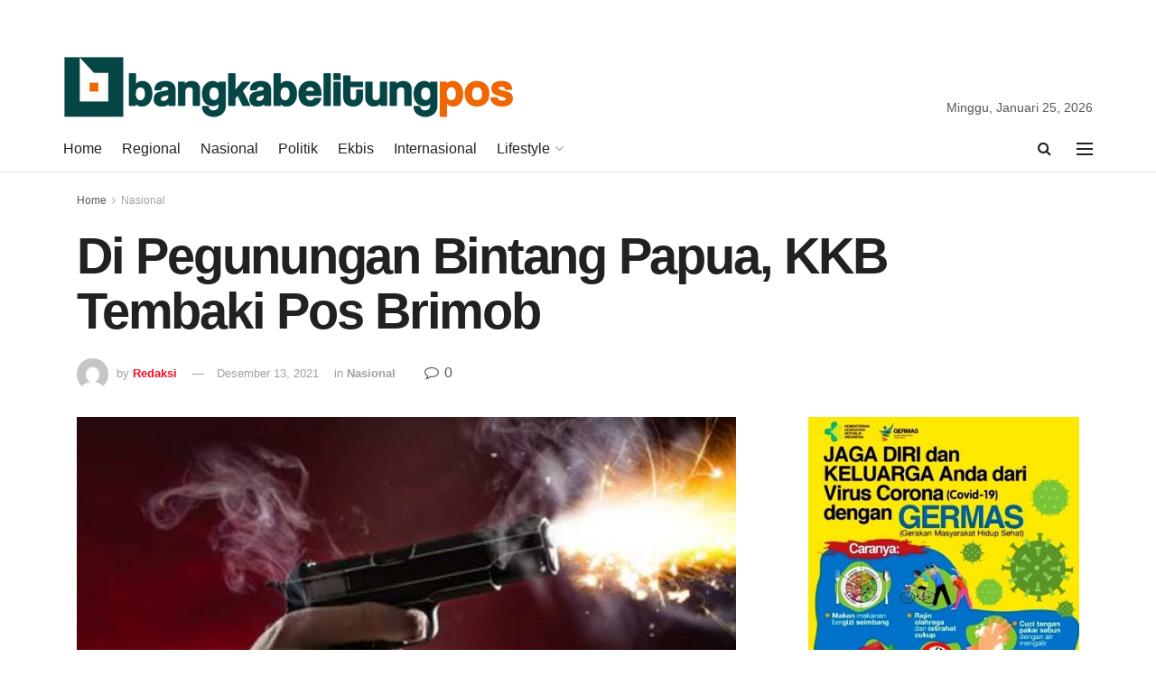

--- FILE ---
content_type: text/html; charset=UTF-8
request_url: https://bangkabelitungpos.com/153082/di-pegunungan-bintang-papua-kkb-tembaki-pos-brimob/
body_size: 19725
content:
<!doctype html>
<!--[if lt IE 7]> <html class="no-js lt-ie9 lt-ie8 lt-ie7" lang="id"> <![endif]-->
<!--[if IE 7]>    <html class="no-js lt-ie9 lt-ie8" lang="id"> <![endif]-->
<!--[if IE 8]>    <html class="no-js lt-ie9" lang="id"> <![endif]-->
<!--[if IE 9]>    <html class="no-js lt-ie10" lang="id"> <![endif]-->
<!--[if gt IE 8]><!--> <html class="no-js" lang="id"> <!--<![endif]-->
<head>
    <meta http-equiv="Content-Type" content="text/html; charset=UTF-8" />
    <meta name='viewport' content='width=device-width, initial-scale=1, user-scalable=yes' />
    <link rel="profile" href="http://gmpg.org/xfn/11" />
    <link rel="pingback" href="https://bangkabelitungpos.com/xmlrpc.php" />
    <meta name='robots' content='index, follow, max-image-preview:large, max-snippet:-1, max-video-preview:-1' />
<meta property="og:type" content="article">
<meta property="og:title" content="Di Pegunungan Bintang Papua, KKB Tembaki Pos Brimob">
<meta property="og:site_name" content="BangkaBelitungPos">
<meta property="og:description" content="BANGKABELITUNGPOS.COM - Kelompok kriminal bersenjata (KKB) kembali berulah di Papua. Kali ini, KKB menembaki Pos Brimob di Distrik Serambakom, Kabupaten">
<meta property="og:url" content="https://bangkabelitungpos.com/153082/di-pegunungan-bintang-papua-kkb-tembaki-pos-brimob/">
<meta property="og:locale" content="id_ID">
<meta property="og:image" content="https://bangkabelitungpos.com/wp-content/uploads/2021/12/tembak-1.jpeg">
<meta property="og:image:height" content="413">
<meta property="og:image:width" content="620">
<meta property="article:published_time" content="2021-12-13T11:16:35+00:00">
<meta property="article:modified_time" content="2021-12-13T11:16:35+00:00">
<meta property="article:section" content="Nasional">
<meta name="twitter:card" content="summary_large_image">
<meta name="twitter:title" content="Di Pegunungan Bintang Papua, KKB Tembaki Pos Brimob">
<meta name="twitter:description" content="BANGKABELITUNGPOS.COM - Kelompok kriminal bersenjata (KKB) kembali berulah di Papua. Kali ini, KKB menembaki Pos Brimob di Distrik Serambakom, Kabupaten">
<meta name="twitter:url" content="https://bangkabelitungpos.com/153082/di-pegunungan-bintang-papua-kkb-tembaki-pos-brimob/">
<meta name="twitter:site" content="">
<meta name="twitter:image:src" content="https://bangkabelitungpos.com/wp-content/uploads/2021/12/tembak-1.jpeg">
<meta name="twitter:image:width" content="620">
<meta name="twitter:image:height" content="413">
            <script type="text/javascript"> var jnews_ajax_url = 'https://bangkabelitungpos.com/?ajax-request=jnews'; </script>
            
	<!-- This site is optimized with the Yoast SEO plugin v26.8 - https://yoast.com/product/yoast-seo-wordpress/ -->
	<title>Di Pegunungan Bintang Papua, KKB Tembaki Pos Brimob - BangkaBelitungPos</title>
	<link rel="canonical" href="https://bangkabelitungpos.com/153082/di-pegunungan-bintang-papua-kkb-tembaki-pos-brimob/" />
	<meta property="og:locale" content="id_ID" />
	<meta property="og:type" content="article" />
	<meta property="og:title" content="Di Pegunungan Bintang Papua, KKB Tembaki Pos Brimob - BangkaBelitungPos" />
	<meta property="og:description" content="BANGKABELITUNGPOS.COM &#8211; Kelompok kriminal bersenjata (KKB) kembali berulah di Papua. Kali ini, KKB menembaki Pos Brimob di Distrik Serambakom, Kabupaten Pegunungan Bintang, Papua. Tidak ada korban jiwa dalam penembakan ini. Kapolres Pegunungan Bintang AKBP Cahyo Sukarnito membenarkan penembakan itu. Penembakan terjadi pada pukul 06.00 hingga 07.00 WIT, Senin (13/12/2021). RELATED POSTS Pegawai SPPG Bisa Jadi [&hellip;]" />
	<meta property="og:url" content="https://bangkabelitungpos.com/153082/di-pegunungan-bintang-papua-kkb-tembaki-pos-brimob/" />
	<meta property="og:site_name" content="BangkaBelitungPos" />
	<meta property="article:published_time" content="2021-12-13T11:16:35+00:00" />
	<meta property="og:image" content="https://bangkabelitungpos.com/wp-content/uploads/2021/12/tembak-1.jpeg" />
	<meta property="og:image:width" content="620" />
	<meta property="og:image:height" content="413" />
	<meta property="og:image:type" content="image/jpeg" />
	<meta name="author" content="Redaksi" />
	<meta name="twitter:card" content="summary_large_image" />
	<meta name="twitter:label1" content="Ditulis oleh" />
	<meta name="twitter:data1" content="Redaksi" />
	<meta name="twitter:label2" content="Estimasi waktu membaca" />
	<meta name="twitter:data2" content="1 menit" />
	<script type="application/ld+json" class="yoast-schema-graph">{"@context":"https://schema.org","@graph":[{"@type":"Article","@id":"https://bangkabelitungpos.com/153082/di-pegunungan-bintang-papua-kkb-tembaki-pos-brimob/#article","isPartOf":{"@id":"https://bangkabelitungpos.com/153082/di-pegunungan-bintang-papua-kkb-tembaki-pos-brimob/"},"author":{"name":"Redaksi","@id":"https://bangkabelitungpos.com/#/schema/person/526e92dcba2dc61752bd6c2048da87f7"},"headline":"Di Pegunungan Bintang Papua, KKB Tembaki Pos Brimob","datePublished":"2021-12-13T11:16:35+00:00","mainEntityOfPage":{"@id":"https://bangkabelitungpos.com/153082/di-pegunungan-bintang-papua-kkb-tembaki-pos-brimob/"},"wordCount":212,"image":{"@id":"https://bangkabelitungpos.com/153082/di-pegunungan-bintang-papua-kkb-tembaki-pos-brimob/#primaryimage"},"thumbnailUrl":"https://bangkabelitungpos.com/wp-content/uploads/2021/12/tembak-1.jpeg","articleSection":["Nasional"],"inLanguage":"id"},{"@type":"WebPage","@id":"https://bangkabelitungpos.com/153082/di-pegunungan-bintang-papua-kkb-tembaki-pos-brimob/","url":"https://bangkabelitungpos.com/153082/di-pegunungan-bintang-papua-kkb-tembaki-pos-brimob/","name":"Di Pegunungan Bintang Papua, KKB Tembaki Pos Brimob - BangkaBelitungPos","isPartOf":{"@id":"https://bangkabelitungpos.com/#website"},"primaryImageOfPage":{"@id":"https://bangkabelitungpos.com/153082/di-pegunungan-bintang-papua-kkb-tembaki-pos-brimob/#primaryimage"},"image":{"@id":"https://bangkabelitungpos.com/153082/di-pegunungan-bintang-papua-kkb-tembaki-pos-brimob/#primaryimage"},"thumbnailUrl":"https://bangkabelitungpos.com/wp-content/uploads/2021/12/tembak-1.jpeg","datePublished":"2021-12-13T11:16:35+00:00","author":{"@id":"https://bangkabelitungpos.com/#/schema/person/526e92dcba2dc61752bd6c2048da87f7"},"breadcrumb":{"@id":"https://bangkabelitungpos.com/153082/di-pegunungan-bintang-papua-kkb-tembaki-pos-brimob/#breadcrumb"},"inLanguage":"id","potentialAction":[{"@type":"ReadAction","target":["https://bangkabelitungpos.com/153082/di-pegunungan-bintang-papua-kkb-tembaki-pos-brimob/"]}]},{"@type":"ImageObject","inLanguage":"id","@id":"https://bangkabelitungpos.com/153082/di-pegunungan-bintang-papua-kkb-tembaki-pos-brimob/#primaryimage","url":"https://bangkabelitungpos.com/wp-content/uploads/2021/12/tembak-1.jpeg","contentUrl":"https://bangkabelitungpos.com/wp-content/uploads/2021/12/tembak-1.jpeg","width":620,"height":413},{"@type":"BreadcrumbList","@id":"https://bangkabelitungpos.com/153082/di-pegunungan-bintang-papua-kkb-tembaki-pos-brimob/#breadcrumb","itemListElement":[{"@type":"ListItem","position":1,"name":"Home","item":"https://bangkabelitungpos.com/"},{"@type":"ListItem","position":2,"name":"Di Pegunungan Bintang Papua, KKB Tembaki Pos Brimob"}]},{"@type":"WebSite","@id":"https://bangkabelitungpos.com/#website","url":"https://bangkabelitungpos.com/","name":"BangkaBelitungPos","description":"-","potentialAction":[{"@type":"SearchAction","target":{"@type":"EntryPoint","urlTemplate":"https://bangkabelitungpos.com/?s={search_term_string}"},"query-input":{"@type":"PropertyValueSpecification","valueRequired":true,"valueName":"search_term_string"}}],"inLanguage":"id"},{"@type":"Person","@id":"https://bangkabelitungpos.com/#/schema/person/526e92dcba2dc61752bd6c2048da87f7","name":"Redaksi","image":{"@type":"ImageObject","inLanguage":"id","@id":"https://bangkabelitungpos.com/#/schema/person/image/","url":"https://secure.gravatar.com/avatar/a7ac108b1357e26defa03eb2783123342a8e8086a42fb85d91af5bd979556cc6?s=96&d=mm&r=g","contentUrl":"https://secure.gravatar.com/avatar/a7ac108b1357e26defa03eb2783123342a8e8086a42fb85d91af5bd979556cc6?s=96&d=mm&r=g","caption":"Redaksi"},"url":"https://bangkabelitungpos.com/author/bangkabelitungpos/"}]}</script>
	<!-- / Yoast SEO plugin. -->


<link rel='dns-prefetch' href='//fonts.googleapis.com' />
<link rel="alternate" type="application/rss+xml" title="BangkaBelitungPos &raquo; Feed" href="https://bangkabelitungpos.com/feed/" />
<link rel="alternate" type="application/rss+xml" title="BangkaBelitungPos &raquo; Umpan Komentar" href="https://bangkabelitungpos.com/comments/feed/" />
<link rel="alternate" title="oEmbed (JSON)" type="application/json+oembed" href="https://bangkabelitungpos.com/wp-json/oembed/1.0/embed?url=https%3A%2F%2Fbangkabelitungpos.com%2F153082%2Fdi-pegunungan-bintang-papua-kkb-tembaki-pos-brimob%2F" />
<link rel="alternate" title="oEmbed (XML)" type="text/xml+oembed" href="https://bangkabelitungpos.com/wp-json/oembed/1.0/embed?url=https%3A%2F%2Fbangkabelitungpos.com%2F153082%2Fdi-pegunungan-bintang-papua-kkb-tembaki-pos-brimob%2F&#038;format=xml" />
<style id='wp-img-auto-sizes-contain-inline-css' type='text/css'>
img:is([sizes=auto i],[sizes^="auto," i]){contain-intrinsic-size:3000px 1500px}
/*# sourceURL=wp-img-auto-sizes-contain-inline-css */
</style>

<style id='wp-emoji-styles-inline-css' type='text/css'>

	img.wp-smiley, img.emoji {
		display: inline !important;
		border: none !important;
		box-shadow: none !important;
		height: 1em !important;
		width: 1em !important;
		margin: 0 0.07em !important;
		vertical-align: -0.1em !important;
		background: none !important;
		padding: 0 !important;
	}
/*# sourceURL=wp-emoji-styles-inline-css */
</style>
<link rel='stylesheet' id='wp-block-library-css' href='https://bangkabelitungpos.com/wp-includes/css/dist/block-library/style.min.css?ver=6.9' type='text/css' media='all' />
<style id='global-styles-inline-css' type='text/css'>
:root{--wp--preset--aspect-ratio--square: 1;--wp--preset--aspect-ratio--4-3: 4/3;--wp--preset--aspect-ratio--3-4: 3/4;--wp--preset--aspect-ratio--3-2: 3/2;--wp--preset--aspect-ratio--2-3: 2/3;--wp--preset--aspect-ratio--16-9: 16/9;--wp--preset--aspect-ratio--9-16: 9/16;--wp--preset--color--black: #000000;--wp--preset--color--cyan-bluish-gray: #abb8c3;--wp--preset--color--white: #ffffff;--wp--preset--color--pale-pink: #f78da7;--wp--preset--color--vivid-red: #cf2e2e;--wp--preset--color--luminous-vivid-orange: #ff6900;--wp--preset--color--luminous-vivid-amber: #fcb900;--wp--preset--color--light-green-cyan: #7bdcb5;--wp--preset--color--vivid-green-cyan: #00d084;--wp--preset--color--pale-cyan-blue: #8ed1fc;--wp--preset--color--vivid-cyan-blue: #0693e3;--wp--preset--color--vivid-purple: #9b51e0;--wp--preset--gradient--vivid-cyan-blue-to-vivid-purple: linear-gradient(135deg,rgb(6,147,227) 0%,rgb(155,81,224) 100%);--wp--preset--gradient--light-green-cyan-to-vivid-green-cyan: linear-gradient(135deg,rgb(122,220,180) 0%,rgb(0,208,130) 100%);--wp--preset--gradient--luminous-vivid-amber-to-luminous-vivid-orange: linear-gradient(135deg,rgb(252,185,0) 0%,rgb(255,105,0) 100%);--wp--preset--gradient--luminous-vivid-orange-to-vivid-red: linear-gradient(135deg,rgb(255,105,0) 0%,rgb(207,46,46) 100%);--wp--preset--gradient--very-light-gray-to-cyan-bluish-gray: linear-gradient(135deg,rgb(238,238,238) 0%,rgb(169,184,195) 100%);--wp--preset--gradient--cool-to-warm-spectrum: linear-gradient(135deg,rgb(74,234,220) 0%,rgb(151,120,209) 20%,rgb(207,42,186) 40%,rgb(238,44,130) 60%,rgb(251,105,98) 80%,rgb(254,248,76) 100%);--wp--preset--gradient--blush-light-purple: linear-gradient(135deg,rgb(255,206,236) 0%,rgb(152,150,240) 100%);--wp--preset--gradient--blush-bordeaux: linear-gradient(135deg,rgb(254,205,165) 0%,rgb(254,45,45) 50%,rgb(107,0,62) 100%);--wp--preset--gradient--luminous-dusk: linear-gradient(135deg,rgb(255,203,112) 0%,rgb(199,81,192) 50%,rgb(65,88,208) 100%);--wp--preset--gradient--pale-ocean: linear-gradient(135deg,rgb(255,245,203) 0%,rgb(182,227,212) 50%,rgb(51,167,181) 100%);--wp--preset--gradient--electric-grass: linear-gradient(135deg,rgb(202,248,128) 0%,rgb(113,206,126) 100%);--wp--preset--gradient--midnight: linear-gradient(135deg,rgb(2,3,129) 0%,rgb(40,116,252) 100%);--wp--preset--font-size--small: 13px;--wp--preset--font-size--medium: 20px;--wp--preset--font-size--large: 36px;--wp--preset--font-size--x-large: 42px;--wp--preset--spacing--20: 0.44rem;--wp--preset--spacing--30: 0.67rem;--wp--preset--spacing--40: 1rem;--wp--preset--spacing--50: 1.5rem;--wp--preset--spacing--60: 2.25rem;--wp--preset--spacing--70: 3.38rem;--wp--preset--spacing--80: 5.06rem;--wp--preset--shadow--natural: 6px 6px 9px rgba(0, 0, 0, 0.2);--wp--preset--shadow--deep: 12px 12px 50px rgba(0, 0, 0, 0.4);--wp--preset--shadow--sharp: 6px 6px 0px rgba(0, 0, 0, 0.2);--wp--preset--shadow--outlined: 6px 6px 0px -3px rgb(255, 255, 255), 6px 6px rgb(0, 0, 0);--wp--preset--shadow--crisp: 6px 6px 0px rgb(0, 0, 0);}:where(.is-layout-flex){gap: 0.5em;}:where(.is-layout-grid){gap: 0.5em;}body .is-layout-flex{display: flex;}.is-layout-flex{flex-wrap: wrap;align-items: center;}.is-layout-flex > :is(*, div){margin: 0;}body .is-layout-grid{display: grid;}.is-layout-grid > :is(*, div){margin: 0;}:where(.wp-block-columns.is-layout-flex){gap: 2em;}:where(.wp-block-columns.is-layout-grid){gap: 2em;}:where(.wp-block-post-template.is-layout-flex){gap: 1.25em;}:where(.wp-block-post-template.is-layout-grid){gap: 1.25em;}.has-black-color{color: var(--wp--preset--color--black) !important;}.has-cyan-bluish-gray-color{color: var(--wp--preset--color--cyan-bluish-gray) !important;}.has-white-color{color: var(--wp--preset--color--white) !important;}.has-pale-pink-color{color: var(--wp--preset--color--pale-pink) !important;}.has-vivid-red-color{color: var(--wp--preset--color--vivid-red) !important;}.has-luminous-vivid-orange-color{color: var(--wp--preset--color--luminous-vivid-orange) !important;}.has-luminous-vivid-amber-color{color: var(--wp--preset--color--luminous-vivid-amber) !important;}.has-light-green-cyan-color{color: var(--wp--preset--color--light-green-cyan) !important;}.has-vivid-green-cyan-color{color: var(--wp--preset--color--vivid-green-cyan) !important;}.has-pale-cyan-blue-color{color: var(--wp--preset--color--pale-cyan-blue) !important;}.has-vivid-cyan-blue-color{color: var(--wp--preset--color--vivid-cyan-blue) !important;}.has-vivid-purple-color{color: var(--wp--preset--color--vivid-purple) !important;}.has-black-background-color{background-color: var(--wp--preset--color--black) !important;}.has-cyan-bluish-gray-background-color{background-color: var(--wp--preset--color--cyan-bluish-gray) !important;}.has-white-background-color{background-color: var(--wp--preset--color--white) !important;}.has-pale-pink-background-color{background-color: var(--wp--preset--color--pale-pink) !important;}.has-vivid-red-background-color{background-color: var(--wp--preset--color--vivid-red) !important;}.has-luminous-vivid-orange-background-color{background-color: var(--wp--preset--color--luminous-vivid-orange) !important;}.has-luminous-vivid-amber-background-color{background-color: var(--wp--preset--color--luminous-vivid-amber) !important;}.has-light-green-cyan-background-color{background-color: var(--wp--preset--color--light-green-cyan) !important;}.has-vivid-green-cyan-background-color{background-color: var(--wp--preset--color--vivid-green-cyan) !important;}.has-pale-cyan-blue-background-color{background-color: var(--wp--preset--color--pale-cyan-blue) !important;}.has-vivid-cyan-blue-background-color{background-color: var(--wp--preset--color--vivid-cyan-blue) !important;}.has-vivid-purple-background-color{background-color: var(--wp--preset--color--vivid-purple) !important;}.has-black-border-color{border-color: var(--wp--preset--color--black) !important;}.has-cyan-bluish-gray-border-color{border-color: var(--wp--preset--color--cyan-bluish-gray) !important;}.has-white-border-color{border-color: var(--wp--preset--color--white) !important;}.has-pale-pink-border-color{border-color: var(--wp--preset--color--pale-pink) !important;}.has-vivid-red-border-color{border-color: var(--wp--preset--color--vivid-red) !important;}.has-luminous-vivid-orange-border-color{border-color: var(--wp--preset--color--luminous-vivid-orange) !important;}.has-luminous-vivid-amber-border-color{border-color: var(--wp--preset--color--luminous-vivid-amber) !important;}.has-light-green-cyan-border-color{border-color: var(--wp--preset--color--light-green-cyan) !important;}.has-vivid-green-cyan-border-color{border-color: var(--wp--preset--color--vivid-green-cyan) !important;}.has-pale-cyan-blue-border-color{border-color: var(--wp--preset--color--pale-cyan-blue) !important;}.has-vivid-cyan-blue-border-color{border-color: var(--wp--preset--color--vivid-cyan-blue) !important;}.has-vivid-purple-border-color{border-color: var(--wp--preset--color--vivid-purple) !important;}.has-vivid-cyan-blue-to-vivid-purple-gradient-background{background: var(--wp--preset--gradient--vivid-cyan-blue-to-vivid-purple) !important;}.has-light-green-cyan-to-vivid-green-cyan-gradient-background{background: var(--wp--preset--gradient--light-green-cyan-to-vivid-green-cyan) !important;}.has-luminous-vivid-amber-to-luminous-vivid-orange-gradient-background{background: var(--wp--preset--gradient--luminous-vivid-amber-to-luminous-vivid-orange) !important;}.has-luminous-vivid-orange-to-vivid-red-gradient-background{background: var(--wp--preset--gradient--luminous-vivid-orange-to-vivid-red) !important;}.has-very-light-gray-to-cyan-bluish-gray-gradient-background{background: var(--wp--preset--gradient--very-light-gray-to-cyan-bluish-gray) !important;}.has-cool-to-warm-spectrum-gradient-background{background: var(--wp--preset--gradient--cool-to-warm-spectrum) !important;}.has-blush-light-purple-gradient-background{background: var(--wp--preset--gradient--blush-light-purple) !important;}.has-blush-bordeaux-gradient-background{background: var(--wp--preset--gradient--blush-bordeaux) !important;}.has-luminous-dusk-gradient-background{background: var(--wp--preset--gradient--luminous-dusk) !important;}.has-pale-ocean-gradient-background{background: var(--wp--preset--gradient--pale-ocean) !important;}.has-electric-grass-gradient-background{background: var(--wp--preset--gradient--electric-grass) !important;}.has-midnight-gradient-background{background: var(--wp--preset--gradient--midnight) !important;}.has-small-font-size{font-size: var(--wp--preset--font-size--small) !important;}.has-medium-font-size{font-size: var(--wp--preset--font-size--medium) !important;}.has-large-font-size{font-size: var(--wp--preset--font-size--large) !important;}.has-x-large-font-size{font-size: var(--wp--preset--font-size--x-large) !important;}
/*# sourceURL=global-styles-inline-css */
</style>

<style id='classic-theme-styles-inline-css' type='text/css'>
/*! This file is auto-generated */
.wp-block-button__link{color:#fff;background-color:#32373c;border-radius:9999px;box-shadow:none;text-decoration:none;padding:calc(.667em + 2px) calc(1.333em + 2px);font-size:1.125em}.wp-block-file__button{background:#32373c;color:#fff;text-decoration:none}
/*# sourceURL=/wp-includes/css/classic-themes.min.css */
</style>
<link crossorigin="anonymous" rel='stylesheet' id='jeg_customizer_font-css' href='//fonts.googleapis.com/css?family=Open+Sans%3Aregular%2C700%7CLora%3Aregular%2C700&#038;ver=1.0.0' type='text/css' media='all' />
<link rel='stylesheet' id='mediaelement-css' href='https://bangkabelitungpos.com/wp-includes/js/mediaelement/mediaelementplayer-legacy.min.css?ver=4.2.17' type='text/css' media='all' />
<link rel='stylesheet' id='wp-mediaelement-css' href='https://bangkabelitungpos.com/wp-includes/js/mediaelement/wp-mediaelement.min.css?ver=6.9' type='text/css' media='all' />
<link rel='stylesheet' id='jnews-frontend-css' href='https://bangkabelitungpos.com/wp-content/themes/bangkabelitungpos/assets/dist/frontend.min.css?ver=5.0.3' type='text/css' media='all' />
<link rel='stylesheet' id='jnews-style-css' href='https://bangkabelitungpos.com/wp-content/themes/bangkabelitungpos/style.css?ver=5.0.3' type='text/css' media='all' />
<link rel='stylesheet' id='jnews-darkmode-css' href='https://bangkabelitungpos.com/wp-content/themes/bangkabelitungpos/assets/css/darkmode.css?ver=5.0.3' type='text/css' media='all' />
<link rel='stylesheet' id='jnews-scheme-css' href='https://bangkabelitungpos.com/wp-content/themes/bangkabelitungpos/data/import/reportase/scheme.css?ver=5.0.3' type='text/css' media='all' />
<link rel='stylesheet' id='jeg-dynamic-style-css' href='http://bangkabelitungpos.com/wp-content/uploads/jeg/jeg-HCPw2dsJXf.css?ver=1.0.0' type='text/css' media='all' />
<link rel='stylesheet' id='igniteup-front-compulsory-css' href='https://bangkabelitungpos.com/wp-content/plugins/igniteup/includes/css/front-compulsory.css?ver=3.4.1' type='text/css' media='all' />
<link rel='stylesheet' id='jnews-select-share-css' href='https://bangkabelitungpos.com/wp-content/plugins/jnews-social-share/assets/css/plugin.css' type='text/css' media='all' />
<script type="text/javascript" src="https://bangkabelitungpos.com/wp-includes/js/jquery/jquery.min.js?ver=3.7.1" id="jquery-core-js"></script>
<script type="text/javascript" src="https://bangkabelitungpos.com/wp-includes/js/jquery/jquery-migrate.min.js?ver=3.4.1" id="jquery-migrate-js"></script>
<link rel="https://api.w.org/" href="https://bangkabelitungpos.com/wp-json/" /><link rel="alternate" title="JSON" type="application/json" href="https://bangkabelitungpos.com/wp-json/wp/v2/posts/153082" /><link rel="EditURI" type="application/rsd+xml" title="RSD" href="https://bangkabelitungpos.com/xmlrpc.php?rsd" />
<meta name="generator" content="WordPress 6.9" />
<link rel='shortlink' href='https://bangkabelitungpos.com/?p=153082' />
<script type="text/javascript">igniteup_ajaxurl = "https://bangkabelitungpos.com/wp-admin/admin-ajax.php";</script><meta name="generator" content="Powered by WPBakery Page Builder - drag and drop page builder for WordPress."/>
<!-- There is no amphtml version available for this URL. --><link rel="icon" href="https://bangkabelitungpos.com/wp-content/uploads/2021/07/cropped-icon-32x32.png" sizes="32x32" />
<link rel="icon" href="https://bangkabelitungpos.com/wp-content/uploads/2021/07/cropped-icon-192x192.png" sizes="192x192" />
<link rel="apple-touch-icon" href="https://bangkabelitungpos.com/wp-content/uploads/2021/07/cropped-icon-180x180.png" />
<meta name="msapplication-TileImage" content="https://bangkabelitungpos.com/wp-content/uploads/2021/07/cropped-icon-270x270.png" />
<noscript><style> .wpb_animate_when_almost_visible { opacity: 1; }</style></noscript></head>
<body class="wp-singular post-template-default single single-post postid-153082 single-format-standard wp-theme-bangkabelitungpos jeg_single_tpl_2 jnews jeg_boxed jsc_normal wpb-js-composer js-comp-ver-6.6.0 vc_responsive">

    
    

    <div class="jeg_ad jeg_ad_top jnews_header_top_ads">
        <div class='ads-wrapper  '></div>    </div>

    <!-- The Main Wrapper
    ============================================= -->
    <div class="jeg_viewport">

        
        <div class="jeg_header_wrapper">
            <div class="jeg_header_instagram_wrapper">
    </div>

<!-- HEADER -->
<div class="jeg_header normal">
    <div class="jeg_midbar jeg_container normal">
    <div class="container">
        <div class="jeg_nav_row">
            
                <div class="jeg_nav_col jeg_nav_left jeg_nav_grow">
                    <div class="item_wrap jeg_nav_alignleft">
                        <div class="jeg_nav_item jeg_logo jeg_desktop_logo">
			<div class="site-title">
	    	<a href="https://bangkabelitungpos.com/" style="padding: 0px 0px 0px 0px;">
	    	    <img class='jeg_logo_img' src="https://bangkabelitungpos.com/wp-content/uploads/2021/07/logowebbabel.png"  alt="BangkaBelitungPos"data-light-src="https://bangkabelitungpos.com/wp-content/uploads/2021/07/logowebbabel.png" data-light-srcset="https://bangkabelitungpos.com/wp-content/uploads/2021/07/logowebbabel.png 1x,  2x" data-dark-src="" data-dark-srcset=" 1x,  2x">	    	</a>
	    </div>
	</div>                    </div>
                </div>

                
                <div class="jeg_nav_col jeg_nav_center jeg_nav_normal">
                    <div class="item_wrap jeg_nav_aligncenter">
                                            </div>
                </div>

                
                <div class="jeg_nav_col jeg_nav_right jeg_nav_normal">
                    <div class="item_wrap jeg_nav_alignright">
                        <div class="jeg_nav_item jeg_top_date">
    Minggu, Januari 25, 2026</div>                    </div>
                </div>

                        </div>
    </div>
</div><div class="jeg_bottombar jeg_navbar jeg_container jeg_navbar_wrapper jeg_navbar_normal ">
    <div class="container">
        <div class="jeg_nav_row">
            
                <div class="jeg_nav_col jeg_nav_left jeg_nav_grow">
                    <div class="item_wrap jeg_nav_alignleft">
                        <div class="jeg_main_menu_wrapper">
<div class="jeg_nav_item jeg_mainmenu_wrap"><ul class="jeg_menu jeg_main_menu jeg_menu_style_1" data-animation="animate"><li id="menu-item-120" class="menu-item menu-item-type-post_type menu-item-object-page menu-item-home menu-item-120 bgnav" data-item-row="default" ><a href="https://bangkabelitungpos.com/">Home</a></li>
<li id="menu-item-80" class="menu-item menu-item-type-taxonomy menu-item-object-category menu-item-80 bgnav" data-item-row="default" ><a href="https://bangkabelitungpos.com/category/regional/">Regional</a></li>
<li id="menu-item-81" class="menu-item menu-item-type-taxonomy menu-item-object-category current-post-ancestor current-menu-parent current-post-parent menu-item-81 bgnav" data-item-row="default" ><a href="https://bangkabelitungpos.com/category/nasional/">Nasional</a></li>
<li id="menu-item-82" class="menu-item menu-item-type-taxonomy menu-item-object-category menu-item-82 bgnav" data-item-row="default" ><a href="https://bangkabelitungpos.com/category/politik/">Politik</a></li>
<li id="menu-item-83" class="menu-item menu-item-type-taxonomy menu-item-object-category menu-item-83 bgnav" data-item-row="default" ><a href="https://bangkabelitungpos.com/category/ekonomi-bisnis/">Ekbis</a></li>
<li id="menu-item-84" class="menu-item menu-item-type-taxonomy menu-item-object-category menu-item-84 bgnav" data-item-row="default" ><a href="https://bangkabelitungpos.com/category/internasional/">Internasional</a></li>
<li id="menu-item-86" class="menu-item menu-item-type-taxonomy menu-item-object-category menu-item-86 bgnav jeg_megamenu category_2" data-number="10"  data-item-row="default" ><a href="https://bangkabelitungpos.com/category/lifestyle/">Lifestyle</a><div class="sub-menu">
                <div class="jeg_newsfeed style2 clearfix">
                    <div class="jeg_newsfeed_subcat">
                    <ul class="jeg_subcat_item">
                        <li data-cat-id="4" class="active"><a href="https://bangkabelitungpos.com/category/lifestyle/">All</a></li>
                        <li data-cat-id="7" class=""><a href="https://bangkabelitungpos.com/category/lifestyle/kesehatan/">Kesehatan</a></li><li data-cat-id="6" class=""><a href="https://bangkabelitungpos.com/category/lifestyle/kuliner/">Kuliner</a></li><li data-cat-id="8" class=""><a href="https://bangkabelitungpos.com/category/lifestyle/travel/">Travel</a></li>
                    </ul>
                </div>
                    <div class="jeg_newsfeed_list loaded">
                        <div data-cat-id="4" data-load-status="loaded" class="jeg_newsfeed_container">
                            <div class="newsfeed_static with_subcat">
                                <div class="jeg_newsfeed_item ">
                    <div class="jeg_thumb">
                        
                        <a href="https://bangkabelitungpos.com/205871/tren-lari-di-kalangan-gen-z-kian-populer-dari-olahraga-jadi-gaya-hidup/"><div class="thumbnail-container animate-lazy  size-500 "><img width="360" height="180" src="https://bangkabelitungpos.com/wp-content/themes/bangkabelitungpos/assets/img/jeg-empty.png" class="attachment-jnews-360x180 size-jnews-360x180 lazyload wp-post-image" alt="Tren Lari di Kalangan Gen Z Kian Populer, Dari Olahraga Jadi Gaya Hidup" decoding="async" fetchpriority="high" data-src="https://bangkabelitungpos.com/wp-content/uploads/2026/01/Untitled-design-scaled-1-360x180.jpg" data-sizes="auto" data-srcset="https://bangkabelitungpos.com/wp-content/uploads/2026/01/Untitled-design-scaled-1-360x180.jpg 360w, https://bangkabelitungpos.com/wp-content/uploads/2026/01/Untitled-design-scaled-1-750x375.jpg 750w, https://bangkabelitungpos.com/wp-content/uploads/2026/01/Untitled-design-scaled-1-1140x570.jpg 1140w" data-expand="700" /></div></a>
                    </div>
                    <h3 class="jeg_post_title"><a href="https://bangkabelitungpos.com/205871/tren-lari-di-kalangan-gen-z-kian-populer-dari-olahraga-jadi-gaya-hidup/">Tren Lari di Kalangan Gen Z Kian Populer, Dari Olahraga Jadi Gaya Hidup</a></h3>
                </div><div class="jeg_newsfeed_item ">
                    <div class="jeg_thumb">
                        
                        <a href="https://bangkabelitungpos.com/205839/rutin-gunakan-cleansing-oil-cara-efektif-menghilangkan-komedo-secara-bertahap/"><div class="thumbnail-container animate-lazy  size-500 "><img width="360" height="180" src="https://bangkabelitungpos.com/wp-content/themes/bangkabelitungpos/assets/img/jeg-empty.png" class="attachment-jnews-360x180 size-jnews-360x180 lazyload wp-post-image" alt="Rutin Gunakan Cleansing Oil, Cara Efektif Menghilangkan Komedo Secara Bertahap" decoding="async" data-src="https://bangkabelitungpos.com/wp-content/uploads/2026/01/christin-hume-0MoF-Fe0w0A-unsplash_11zon-360x180.jpg" data-sizes="auto" data-srcset="https://bangkabelitungpos.com/wp-content/uploads/2026/01/christin-hume-0MoF-Fe0w0A-unsplash_11zon-360x180.jpg 360w, https://bangkabelitungpos.com/wp-content/uploads/2026/01/christin-hume-0MoF-Fe0w0A-unsplash_11zon-750x375.jpg 750w" data-expand="700" /></div></a>
                    </div>
                    <h3 class="jeg_post_title"><a href="https://bangkabelitungpos.com/205839/rutin-gunakan-cleansing-oil-cara-efektif-menghilangkan-komedo-secara-bertahap/">Rutin Gunakan Cleansing Oil, Cara Efektif Menghilangkan Komedo Secara Bertahap</a></h3>
                </div><div class="jeg_newsfeed_item ">
                    <div class="jeg_thumb">
                        
                        <a href="https://bangkabelitungpos.com/205806/berenang-dinilai-efektif-redakan-nyeri-syaraf-terjepit-ini-cara-yang-aman-dan-dianjurkan/"><div class="thumbnail-container animate-lazy  size-500 "><img width="360" height="180" src="https://bangkabelitungpos.com/wp-content/themes/bangkabelitungpos/assets/img/jeg-empty.png" class="attachment-jnews-360x180 size-jnews-360x180 lazyload wp-post-image" alt="Berenang Dinilai Efektif Redakan Nyeri Syaraf Terjepit, Ini Cara yang Aman dan Dianjurkan" decoding="async" data-src="https://bangkabelitungpos.com/wp-content/uploads/2026/01/kalina-o-8JdbuznblnY-unsplash_11zon-1-360x180.jpg" data-sizes="auto" data-srcset="https://bangkabelitungpos.com/wp-content/uploads/2026/01/kalina-o-8JdbuznblnY-unsplash_11zon-1-360x180.jpg 360w, https://bangkabelitungpos.com/wp-content/uploads/2026/01/kalina-o-8JdbuznblnY-unsplash_11zon-1-750x375.jpg 750w" data-expand="700" /></div></a>
                    </div>
                    <h3 class="jeg_post_title"><a href="https://bangkabelitungpos.com/205806/berenang-dinilai-efektif-redakan-nyeri-syaraf-terjepit-ini-cara-yang-aman-dan-dianjurkan/">Berenang Dinilai Efektif Redakan Nyeri Syaraf Terjepit, Ini Cara yang Aman dan Dianjurkan</a></h3>
                </div><div class="jeg_newsfeed_item ">
                    <div class="jeg_thumb">
                        
                        <a href="https://bangkabelitungpos.com/205730/jangan-dicukur-ini-manfaat-bulu-kaki-yang-jarang-diketahui/"><div class="thumbnail-container animate-lazy  size-500 "><img width="360" height="180" src="https://bangkabelitungpos.com/wp-content/themes/bangkabelitungpos/assets/img/jeg-empty.png" class="attachment-jnews-360x180 size-jnews-360x180 lazyload wp-post-image" alt="Jangan Dicukur! Ini Manfaat Bulu Kaki yang Jarang Diketahui" decoding="async" data-src="https://bangkabelitungpos.com/wp-content/uploads/2026/01/merri-j-xaj4IbtHO0Q-unsplash_11zon-360x180.jpg" data-sizes="auto" data-srcset="https://bangkabelitungpos.com/wp-content/uploads/2026/01/merri-j-xaj4IbtHO0Q-unsplash_11zon-360x180.jpg 360w, https://bangkabelitungpos.com/wp-content/uploads/2026/01/merri-j-xaj4IbtHO0Q-unsplash_11zon-750x375.jpg 750w" data-expand="700" /></div></a>
                    </div>
                    <h3 class="jeg_post_title"><a href="https://bangkabelitungpos.com/205730/jangan-dicukur-ini-manfaat-bulu-kaki-yang-jarang-diketahui/">Jangan Dicukur! Ini Manfaat Bulu Kaki yang Jarang Diketahui</a></h3>
                </div><div class="jeg_newsfeed_item ">
                    <div class="jeg_thumb">
                        
                        <a href="https://bangkabelitungpos.com/205720/membacakan-dongeng-untuk-anak-cara-sederhana-membangun-karakter-dan-kecerdasan/"><div class="thumbnail-container animate-lazy  size-500 "><img width="360" height="180" src="https://bangkabelitungpos.com/wp-content/themes/bangkabelitungpos/assets/img/jeg-empty.png" class="attachment-jnews-360x180 size-jnews-360x180 lazyload wp-post-image" alt="Membacakan Dongeng untuk Anak: Cara Sederhana Membangun Karakter dan Kecerdasan" decoding="async" data-src="https://bangkabelitungpos.com/wp-content/uploads/2026/01/liana-mikah-ziWMqRTdGXc-unsplash_11zon-scaled-1-360x180.jpg" data-sizes="auto" data-srcset="https://bangkabelitungpos.com/wp-content/uploads/2026/01/liana-mikah-ziWMqRTdGXc-unsplash_11zon-scaled-1-360x180.jpg 360w, https://bangkabelitungpos.com/wp-content/uploads/2026/01/liana-mikah-ziWMqRTdGXc-unsplash_11zon-scaled-1-750x375.jpg 750w, https://bangkabelitungpos.com/wp-content/uploads/2026/01/liana-mikah-ziWMqRTdGXc-unsplash_11zon-scaled-1-1140x570.jpg 1140w" data-expand="700" /></div></a>
                    </div>
                    <h3 class="jeg_post_title"><a href="https://bangkabelitungpos.com/205720/membacakan-dongeng-untuk-anak-cara-sederhana-membangun-karakter-dan-kecerdasan/">Membacakan Dongeng untuk Anak: Cara Sederhana Membangun Karakter dan Kecerdasan</a></h3>
                </div><div class="jeg_newsfeed_item ">
                    <div class="jeg_thumb">
                        
                        <a href="https://bangkabelitungpos.com/205743/mengapa-suara-air-bisa-membantu-tidur-lebih-cepat/"><div class="thumbnail-container animate-lazy  size-500 "><img width="360" height="180" src="https://bangkabelitungpos.com/wp-content/themes/bangkabelitungpos/assets/img/jeg-empty.png" class="attachment-jnews-360x180 size-jnews-360x180 lazyload wp-post-image" alt="Mengapa Suara Air Bisa Membantu Tidur Lebih Cepat?" decoding="async" data-src="https://bangkabelitungpos.com/wp-content/uploads/2026/01/Screenshot_20220212_111051-768x448-1-360x180.jpg" data-sizes="auto" data-srcset="https://bangkabelitungpos.com/wp-content/uploads/2026/01/Screenshot_20220212_111051-768x448-1-360x180.jpg 360w, https://bangkabelitungpos.com/wp-content/uploads/2026/01/Screenshot_20220212_111051-768x448-1-750x375.jpg 750w" data-expand="700" /></div></a>
                    </div>
                    <h3 class="jeg_post_title"><a href="https://bangkabelitungpos.com/205743/mengapa-suara-air-bisa-membantu-tidur-lebih-cepat/">Mengapa Suara Air Bisa Membantu Tidur Lebih Cepat?</a></h3>
                </div><div class="jeg_newsfeed_item ">
                    <div class="jeg_thumb">
                        
                        <a href="https://bangkabelitungpos.com/205706/makanan-yang-dianjurkan-untuk-anak-saat-diare-orang-tua-diminta-tidak-panik/"><div class="thumbnail-container animate-lazy  size-500 "><img width="360" height="180" src="https://bangkabelitungpos.com/wp-content/themes/bangkabelitungpos/assets/img/jeg-empty.png" class="attachment-jnews-360x180 size-jnews-360x180 lazyload wp-post-image" alt="Makanan yang Dianjurkan untuk Anak Saat Diare, Orang Tua Diminta Tidak Panik" decoding="async" data-src="https://bangkabelitungpos.com/wp-content/uploads/2026/01/1642706_1280-1024x682-1-360x180.jpg" data-sizes="auto" data-srcset="https://bangkabelitungpos.com/wp-content/uploads/2026/01/1642706_1280-1024x682-1-360x180.jpg 360w, https://bangkabelitungpos.com/wp-content/uploads/2026/01/1642706_1280-1024x682-1-750x375.jpg 750w" data-expand="700" /></div></a>
                    </div>
                    <h3 class="jeg_post_title"><a href="https://bangkabelitungpos.com/205706/makanan-yang-dianjurkan-untuk-anak-saat-diare-orang-tua-diminta-tidak-panik/">Makanan yang Dianjurkan untuk Anak Saat Diare, Orang Tua Diminta Tidak Panik</a></h3>
                </div><div class="jeg_newsfeed_item ">
                    <div class="jeg_thumb">
                        
                        <a href="https://bangkabelitungpos.com/205685/kenali-water-birth-metode-persalinan-di-air-yang-dinilai-minim-stres/"><div class="thumbnail-container animate-lazy  size-500 "><img width="360" height="180" src="https://bangkabelitungpos.com/wp-content/themes/bangkabelitungpos/assets/img/jeg-empty.png" class="attachment-jnews-360x180 size-jnews-360x180 lazyload wp-post-image" alt="Kenali Water Birth, Metode Persalinan di Air yang Dinilai Minim Stres" decoding="async" data-src="https://bangkabelitungpos.com/wp-content/uploads/2026/01/aditya-romansa-5zp0jym2w9M-unsplash_11zon-360x180.jpg" data-sizes="auto" data-srcset="https://bangkabelitungpos.com/wp-content/uploads/2026/01/aditya-romansa-5zp0jym2w9M-unsplash_11zon-360x180.jpg 360w, https://bangkabelitungpos.com/wp-content/uploads/2026/01/aditya-romansa-5zp0jym2w9M-unsplash_11zon-750x375.jpg 750w" data-expand="700" /></div></a>
                    </div>
                    <h3 class="jeg_post_title"><a href="https://bangkabelitungpos.com/205685/kenali-water-birth-metode-persalinan-di-air-yang-dinilai-minim-stres/">Kenali Water Birth, Metode Persalinan di Air yang Dinilai Minim Stres</a></h3>
                </div><div class="jeg_newsfeed_item ">
                    <div class="jeg_thumb">
                        
                        <a href="https://bangkabelitungpos.com/205694/tips-agar-anak-fokus-makan-tanpa-gadget-orang-tua-diminta-lebih-konsisten/"><div class="thumbnail-container animate-lazy  size-500 "><img width="360" height="180" src="https://bangkabelitungpos.com/wp-content/themes/bangkabelitungpos/assets/img/jeg-empty.png" class="attachment-jnews-360x180 size-jnews-360x180 lazyload wp-post-image" alt="Tips Agar Anak Fokus Makan Tanpa Gadget, Orang Tua Diminta Lebih Konsisten" decoding="async" data-src="https://bangkabelitungpos.com/wp-content/uploads/2026/01/dan-dealmeida-4aM_QE-HRLw-unsplash_11zon-360x180.jpg" data-sizes="auto" data-srcset="https://bangkabelitungpos.com/wp-content/uploads/2026/01/dan-dealmeida-4aM_QE-HRLw-unsplash_11zon-360x180.jpg 360w, https://bangkabelitungpos.com/wp-content/uploads/2026/01/dan-dealmeida-4aM_QE-HRLw-unsplash_11zon-750x375.jpg 750w" data-expand="700" /></div></a>
                    </div>
                    <h3 class="jeg_post_title"><a href="https://bangkabelitungpos.com/205694/tips-agar-anak-fokus-makan-tanpa-gadget-orang-tua-diminta-lebih-konsisten/">Tips Agar Anak Fokus Makan Tanpa Gadget, Orang Tua Diminta Lebih Konsisten</a></h3>
                </div><div class="jeg_newsfeed_item ">
                    <div class="jeg_thumb">
                        
                        <a href="https://bangkabelitungpos.com/205658/buah-yang-baik-untuk-gangguan-pernapasan-bantu-napas-lebih-lega-dan-tubuh-tetap-sehat/"><div class="thumbnail-container animate-lazy  size-500 "><img width="360" height="180" src="https://bangkabelitungpos.com/wp-content/themes/bangkabelitungpos/assets/img/jeg-empty.png" class="attachment-jnews-360x180 size-jnews-360x180 lazyload wp-post-image" alt="Buah yang Baik untuk Gangguan Pernapasan, Bantu Napas Lebih Lega dan Tubuh Tetap Sehat" decoding="async" data-src="https://bangkabelitungpos.com/wp-content/uploads/2026/01/mathias-reding-TPdYjKLE2Ys-unsplash_11zon-360x180.jpg" data-sizes="auto" data-srcset="https://bangkabelitungpos.com/wp-content/uploads/2026/01/mathias-reding-TPdYjKLE2Ys-unsplash_11zon-360x180.jpg 360w, https://bangkabelitungpos.com/wp-content/uploads/2026/01/mathias-reding-TPdYjKLE2Ys-unsplash_11zon-750x375.jpg 750w" data-expand="700" /></div></a>
                    </div>
                    <h3 class="jeg_post_title"><a href="https://bangkabelitungpos.com/205658/buah-yang-baik-untuk-gangguan-pernapasan-bantu-napas-lebih-lega-dan-tubuh-tetap-sehat/">Buah yang Baik untuk Gangguan Pernapasan, Bantu Napas Lebih Lega dan Tubuh Tetap Sehat</a></h3>
                </div>
                            </div>
                        </div>
                        <div class="newsfeed_overlay">
                            <div class="preloader_type preloader_dot">
                                <div class="newsfeed_preloader jeg_preloader dot">
                                    <span></span><span></span><span></span>
                                </div>
                                <div class="newsfeed_preloader jeg_preloader circle">
                                    <div class="jnews_preloader_circle_outer">
                                        <div class="jnews_preloader_circle_inner"></div>
                                    </div>
                                </div>
                                <div class="newsfeed_preloader jeg_preloader square">
                                    <div class="jeg_square"><div class="jeg_square_inner"></div></div>
                                </div>
                            </div>
                        </div>
                    </div>

                    <div class="jeg_newsfeed_tags">
                        <h3>Trending Tags</h3>
                        <ul><li><a href=''></a></li><li><a href=''></a></li></ul>
                    </div>

                </div>
            </div></li>
</ul></div></div>
                    </div>
                </div>

                
                <div class="jeg_nav_col jeg_nav_center jeg_nav_normal">
                    <div class="item_wrap jeg_nav_aligncenter">
                                            </div>
                </div>

                
                <div class="jeg_nav_col jeg_nav_right jeg_nav_normal">
                    <div class="item_wrap jeg_nav_alignright">
                        <!-- Search Icon -->
<div class="jeg_nav_item jeg_search_wrapper search_icon jeg_search_popup_expand">
    <a href="#" class="jeg_search_toggle"><i class="fa fa-search"></i></a>
    <form action="https://bangkabelitungpos.com/" method="get" class="jeg_search_form" target="_top">
    <input name="s" class="jeg_search_input" placeholder="Search..." type="text" value="" autocomplete="off">
    <button type="submit" class="jeg_search_button btn"><i class="fa fa-search"></i></button>
</form>
<!-- jeg_search_hide with_result no_result -->
<div class="jeg_search_result jeg_search_hide with_result">
    <div class="search-result-wrapper">
    </div>
    <div class="search-link search-noresult">
        No Result    </div>
    <div class="search-link search-all-button">
        <i class="fa fa-search"></i> View All Result    </div>
</div></div><div class="jeg_nav_item jeg_nav_icon">
    <a href="#" class="toggle_btn jeg_mobile_toggle">
    	<span></span><span></span><span></span>
    </a>
</div>                    </div>
                </div>

                        </div>
    </div>
</div></div><!-- /.jeg_header -->        </div>

        <div class="jeg_header_sticky">
            <div class="sticky_blankspace"></div>
<div class="jeg_header normal">
    <div class="jeg_container">
        <div data-mode="scroll" class="jeg_stickybar jeg_navbar jeg_navbar_wrapper jeg_navbar_normal jeg_navbar_normal">
            <div class="container">
    <div class="jeg_nav_row">
        
            <div class="jeg_nav_col jeg_nav_left jeg_nav_grow">
                <div class="item_wrap jeg_nav_alignleft">
                    <div class="jeg_main_menu_wrapper">
<div class="jeg_nav_item jeg_mainmenu_wrap"><ul class="jeg_menu jeg_main_menu jeg_menu_style_1" data-animation="animate"><li class="menu-item menu-item-type-post_type menu-item-object-page menu-item-home menu-item-120 bgnav" data-item-row="default" ><a href="https://bangkabelitungpos.com/">Home</a></li>
<li class="menu-item menu-item-type-taxonomy menu-item-object-category menu-item-80 bgnav" data-item-row="default" ><a href="https://bangkabelitungpos.com/category/regional/">Regional</a></li>
<li class="menu-item menu-item-type-taxonomy menu-item-object-category current-post-ancestor current-menu-parent current-post-parent menu-item-81 bgnav" data-item-row="default" ><a href="https://bangkabelitungpos.com/category/nasional/">Nasional</a></li>
<li class="menu-item menu-item-type-taxonomy menu-item-object-category menu-item-82 bgnav" data-item-row="default" ><a href="https://bangkabelitungpos.com/category/politik/">Politik</a></li>
<li class="menu-item menu-item-type-taxonomy menu-item-object-category menu-item-83 bgnav" data-item-row="default" ><a href="https://bangkabelitungpos.com/category/ekonomi-bisnis/">Ekbis</a></li>
<li class="menu-item menu-item-type-taxonomy menu-item-object-category menu-item-84 bgnav" data-item-row="default" ><a href="https://bangkabelitungpos.com/category/internasional/">Internasional</a></li>
<li class="menu-item menu-item-type-taxonomy menu-item-object-category menu-item-86 bgnav jeg_megamenu category_2" data-number="10"  data-item-row="default" ><a href="https://bangkabelitungpos.com/category/lifestyle/">Lifestyle</a><div class="sub-menu">
                <div class="jeg_newsfeed style2 clearfix">
                    <div class="jeg_newsfeed_subcat">
                    <ul class="jeg_subcat_item">
                        <li data-cat-id="4" class="active"><a href="https://bangkabelitungpos.com/category/lifestyle/">All</a></li>
                        <li data-cat-id="7" class=""><a href="https://bangkabelitungpos.com/category/lifestyle/kesehatan/">Kesehatan</a></li><li data-cat-id="6" class=""><a href="https://bangkabelitungpos.com/category/lifestyle/kuliner/">Kuliner</a></li><li data-cat-id="8" class=""><a href="https://bangkabelitungpos.com/category/lifestyle/travel/">Travel</a></li>
                    </ul>
                </div>
                    <div class="jeg_newsfeed_list loaded">
                        <div data-cat-id="4" data-load-status="loaded" class="jeg_newsfeed_container">
                            <div class="newsfeed_static with_subcat">
                                <div class="jeg_newsfeed_item ">
                    <div class="jeg_thumb">
                        
                        <a href="https://bangkabelitungpos.com/205871/tren-lari-di-kalangan-gen-z-kian-populer-dari-olahraga-jadi-gaya-hidup/"><div class="thumbnail-container animate-lazy  size-500 "><img width="360" height="180" src="https://bangkabelitungpos.com/wp-content/themes/bangkabelitungpos/assets/img/jeg-empty.png" class="attachment-jnews-360x180 size-jnews-360x180 lazyload wp-post-image" alt="Tren Lari di Kalangan Gen Z Kian Populer, Dari Olahraga Jadi Gaya Hidup" decoding="async" data-src="https://bangkabelitungpos.com/wp-content/uploads/2026/01/Untitled-design-scaled-1-360x180.jpg" data-sizes="auto" data-srcset="https://bangkabelitungpos.com/wp-content/uploads/2026/01/Untitled-design-scaled-1-360x180.jpg 360w, https://bangkabelitungpos.com/wp-content/uploads/2026/01/Untitled-design-scaled-1-750x375.jpg 750w, https://bangkabelitungpos.com/wp-content/uploads/2026/01/Untitled-design-scaled-1-1140x570.jpg 1140w" data-expand="700" /></div></a>
                    </div>
                    <h3 class="jeg_post_title"><a href="https://bangkabelitungpos.com/205871/tren-lari-di-kalangan-gen-z-kian-populer-dari-olahraga-jadi-gaya-hidup/">Tren Lari di Kalangan Gen Z Kian Populer, Dari Olahraga Jadi Gaya Hidup</a></h3>
                </div><div class="jeg_newsfeed_item ">
                    <div class="jeg_thumb">
                        
                        <a href="https://bangkabelitungpos.com/205839/rutin-gunakan-cleansing-oil-cara-efektif-menghilangkan-komedo-secara-bertahap/"><div class="thumbnail-container animate-lazy  size-500 "><img width="360" height="180" src="https://bangkabelitungpos.com/wp-content/themes/bangkabelitungpos/assets/img/jeg-empty.png" class="attachment-jnews-360x180 size-jnews-360x180 lazyload wp-post-image" alt="Rutin Gunakan Cleansing Oil, Cara Efektif Menghilangkan Komedo Secara Bertahap" decoding="async" data-src="https://bangkabelitungpos.com/wp-content/uploads/2026/01/christin-hume-0MoF-Fe0w0A-unsplash_11zon-360x180.jpg" data-sizes="auto" data-srcset="https://bangkabelitungpos.com/wp-content/uploads/2026/01/christin-hume-0MoF-Fe0w0A-unsplash_11zon-360x180.jpg 360w, https://bangkabelitungpos.com/wp-content/uploads/2026/01/christin-hume-0MoF-Fe0w0A-unsplash_11zon-750x375.jpg 750w" data-expand="700" /></div></a>
                    </div>
                    <h3 class="jeg_post_title"><a href="https://bangkabelitungpos.com/205839/rutin-gunakan-cleansing-oil-cara-efektif-menghilangkan-komedo-secara-bertahap/">Rutin Gunakan Cleansing Oil, Cara Efektif Menghilangkan Komedo Secara Bertahap</a></h3>
                </div><div class="jeg_newsfeed_item ">
                    <div class="jeg_thumb">
                        
                        <a href="https://bangkabelitungpos.com/205806/berenang-dinilai-efektif-redakan-nyeri-syaraf-terjepit-ini-cara-yang-aman-dan-dianjurkan/"><div class="thumbnail-container animate-lazy  size-500 "><img width="360" height="180" src="https://bangkabelitungpos.com/wp-content/themes/bangkabelitungpos/assets/img/jeg-empty.png" class="attachment-jnews-360x180 size-jnews-360x180 lazyload wp-post-image" alt="Berenang Dinilai Efektif Redakan Nyeri Syaraf Terjepit, Ini Cara yang Aman dan Dianjurkan" decoding="async" data-src="https://bangkabelitungpos.com/wp-content/uploads/2026/01/kalina-o-8JdbuznblnY-unsplash_11zon-1-360x180.jpg" data-sizes="auto" data-srcset="https://bangkabelitungpos.com/wp-content/uploads/2026/01/kalina-o-8JdbuznblnY-unsplash_11zon-1-360x180.jpg 360w, https://bangkabelitungpos.com/wp-content/uploads/2026/01/kalina-o-8JdbuznblnY-unsplash_11zon-1-750x375.jpg 750w" data-expand="700" /></div></a>
                    </div>
                    <h3 class="jeg_post_title"><a href="https://bangkabelitungpos.com/205806/berenang-dinilai-efektif-redakan-nyeri-syaraf-terjepit-ini-cara-yang-aman-dan-dianjurkan/">Berenang Dinilai Efektif Redakan Nyeri Syaraf Terjepit, Ini Cara yang Aman dan Dianjurkan</a></h3>
                </div><div class="jeg_newsfeed_item ">
                    <div class="jeg_thumb">
                        
                        <a href="https://bangkabelitungpos.com/205730/jangan-dicukur-ini-manfaat-bulu-kaki-yang-jarang-diketahui/"><div class="thumbnail-container animate-lazy  size-500 "><img width="360" height="180" src="https://bangkabelitungpos.com/wp-content/themes/bangkabelitungpos/assets/img/jeg-empty.png" class="attachment-jnews-360x180 size-jnews-360x180 lazyload wp-post-image" alt="Jangan Dicukur! Ini Manfaat Bulu Kaki yang Jarang Diketahui" decoding="async" data-src="https://bangkabelitungpos.com/wp-content/uploads/2026/01/merri-j-xaj4IbtHO0Q-unsplash_11zon-360x180.jpg" data-sizes="auto" data-srcset="https://bangkabelitungpos.com/wp-content/uploads/2026/01/merri-j-xaj4IbtHO0Q-unsplash_11zon-360x180.jpg 360w, https://bangkabelitungpos.com/wp-content/uploads/2026/01/merri-j-xaj4IbtHO0Q-unsplash_11zon-750x375.jpg 750w" data-expand="700" /></div></a>
                    </div>
                    <h3 class="jeg_post_title"><a href="https://bangkabelitungpos.com/205730/jangan-dicukur-ini-manfaat-bulu-kaki-yang-jarang-diketahui/">Jangan Dicukur! Ini Manfaat Bulu Kaki yang Jarang Diketahui</a></h3>
                </div><div class="jeg_newsfeed_item ">
                    <div class="jeg_thumb">
                        
                        <a href="https://bangkabelitungpos.com/205720/membacakan-dongeng-untuk-anak-cara-sederhana-membangun-karakter-dan-kecerdasan/"><div class="thumbnail-container animate-lazy  size-500 "><img width="360" height="180" src="https://bangkabelitungpos.com/wp-content/themes/bangkabelitungpos/assets/img/jeg-empty.png" class="attachment-jnews-360x180 size-jnews-360x180 lazyload wp-post-image" alt="Membacakan Dongeng untuk Anak: Cara Sederhana Membangun Karakter dan Kecerdasan" decoding="async" data-src="https://bangkabelitungpos.com/wp-content/uploads/2026/01/liana-mikah-ziWMqRTdGXc-unsplash_11zon-scaled-1-360x180.jpg" data-sizes="auto" data-srcset="https://bangkabelitungpos.com/wp-content/uploads/2026/01/liana-mikah-ziWMqRTdGXc-unsplash_11zon-scaled-1-360x180.jpg 360w, https://bangkabelitungpos.com/wp-content/uploads/2026/01/liana-mikah-ziWMqRTdGXc-unsplash_11zon-scaled-1-750x375.jpg 750w, https://bangkabelitungpos.com/wp-content/uploads/2026/01/liana-mikah-ziWMqRTdGXc-unsplash_11zon-scaled-1-1140x570.jpg 1140w" data-expand="700" /></div></a>
                    </div>
                    <h3 class="jeg_post_title"><a href="https://bangkabelitungpos.com/205720/membacakan-dongeng-untuk-anak-cara-sederhana-membangun-karakter-dan-kecerdasan/">Membacakan Dongeng untuk Anak: Cara Sederhana Membangun Karakter dan Kecerdasan</a></h3>
                </div><div class="jeg_newsfeed_item ">
                    <div class="jeg_thumb">
                        
                        <a href="https://bangkabelitungpos.com/205743/mengapa-suara-air-bisa-membantu-tidur-lebih-cepat/"><div class="thumbnail-container animate-lazy  size-500 "><img width="360" height="180" src="https://bangkabelitungpos.com/wp-content/themes/bangkabelitungpos/assets/img/jeg-empty.png" class="attachment-jnews-360x180 size-jnews-360x180 lazyload wp-post-image" alt="Mengapa Suara Air Bisa Membantu Tidur Lebih Cepat?" decoding="async" data-src="https://bangkabelitungpos.com/wp-content/uploads/2026/01/Screenshot_20220212_111051-768x448-1-360x180.jpg" data-sizes="auto" data-srcset="https://bangkabelitungpos.com/wp-content/uploads/2026/01/Screenshot_20220212_111051-768x448-1-360x180.jpg 360w, https://bangkabelitungpos.com/wp-content/uploads/2026/01/Screenshot_20220212_111051-768x448-1-750x375.jpg 750w" data-expand="700" /></div></a>
                    </div>
                    <h3 class="jeg_post_title"><a href="https://bangkabelitungpos.com/205743/mengapa-suara-air-bisa-membantu-tidur-lebih-cepat/">Mengapa Suara Air Bisa Membantu Tidur Lebih Cepat?</a></h3>
                </div><div class="jeg_newsfeed_item ">
                    <div class="jeg_thumb">
                        
                        <a href="https://bangkabelitungpos.com/205706/makanan-yang-dianjurkan-untuk-anak-saat-diare-orang-tua-diminta-tidak-panik/"><div class="thumbnail-container animate-lazy  size-500 "><img width="360" height="180" src="https://bangkabelitungpos.com/wp-content/themes/bangkabelitungpos/assets/img/jeg-empty.png" class="attachment-jnews-360x180 size-jnews-360x180 lazyload wp-post-image" alt="Makanan yang Dianjurkan untuk Anak Saat Diare, Orang Tua Diminta Tidak Panik" decoding="async" data-src="https://bangkabelitungpos.com/wp-content/uploads/2026/01/1642706_1280-1024x682-1-360x180.jpg" data-sizes="auto" data-srcset="https://bangkabelitungpos.com/wp-content/uploads/2026/01/1642706_1280-1024x682-1-360x180.jpg 360w, https://bangkabelitungpos.com/wp-content/uploads/2026/01/1642706_1280-1024x682-1-750x375.jpg 750w" data-expand="700" /></div></a>
                    </div>
                    <h3 class="jeg_post_title"><a href="https://bangkabelitungpos.com/205706/makanan-yang-dianjurkan-untuk-anak-saat-diare-orang-tua-diminta-tidak-panik/">Makanan yang Dianjurkan untuk Anak Saat Diare, Orang Tua Diminta Tidak Panik</a></h3>
                </div><div class="jeg_newsfeed_item ">
                    <div class="jeg_thumb">
                        
                        <a href="https://bangkabelitungpos.com/205685/kenali-water-birth-metode-persalinan-di-air-yang-dinilai-minim-stres/"><div class="thumbnail-container animate-lazy  size-500 "><img width="360" height="180" src="https://bangkabelitungpos.com/wp-content/themes/bangkabelitungpos/assets/img/jeg-empty.png" class="attachment-jnews-360x180 size-jnews-360x180 lazyload wp-post-image" alt="Kenali Water Birth, Metode Persalinan di Air yang Dinilai Minim Stres" decoding="async" data-src="https://bangkabelitungpos.com/wp-content/uploads/2026/01/aditya-romansa-5zp0jym2w9M-unsplash_11zon-360x180.jpg" data-sizes="auto" data-srcset="https://bangkabelitungpos.com/wp-content/uploads/2026/01/aditya-romansa-5zp0jym2w9M-unsplash_11zon-360x180.jpg 360w, https://bangkabelitungpos.com/wp-content/uploads/2026/01/aditya-romansa-5zp0jym2w9M-unsplash_11zon-750x375.jpg 750w" data-expand="700" /></div></a>
                    </div>
                    <h3 class="jeg_post_title"><a href="https://bangkabelitungpos.com/205685/kenali-water-birth-metode-persalinan-di-air-yang-dinilai-minim-stres/">Kenali Water Birth, Metode Persalinan di Air yang Dinilai Minim Stres</a></h3>
                </div><div class="jeg_newsfeed_item ">
                    <div class="jeg_thumb">
                        
                        <a href="https://bangkabelitungpos.com/205694/tips-agar-anak-fokus-makan-tanpa-gadget-orang-tua-diminta-lebih-konsisten/"><div class="thumbnail-container animate-lazy  size-500 "><img width="360" height="180" src="https://bangkabelitungpos.com/wp-content/themes/bangkabelitungpos/assets/img/jeg-empty.png" class="attachment-jnews-360x180 size-jnews-360x180 lazyload wp-post-image" alt="Tips Agar Anak Fokus Makan Tanpa Gadget, Orang Tua Diminta Lebih Konsisten" decoding="async" data-src="https://bangkabelitungpos.com/wp-content/uploads/2026/01/dan-dealmeida-4aM_QE-HRLw-unsplash_11zon-360x180.jpg" data-sizes="auto" data-srcset="https://bangkabelitungpos.com/wp-content/uploads/2026/01/dan-dealmeida-4aM_QE-HRLw-unsplash_11zon-360x180.jpg 360w, https://bangkabelitungpos.com/wp-content/uploads/2026/01/dan-dealmeida-4aM_QE-HRLw-unsplash_11zon-750x375.jpg 750w" data-expand="700" /></div></a>
                    </div>
                    <h3 class="jeg_post_title"><a href="https://bangkabelitungpos.com/205694/tips-agar-anak-fokus-makan-tanpa-gadget-orang-tua-diminta-lebih-konsisten/">Tips Agar Anak Fokus Makan Tanpa Gadget, Orang Tua Diminta Lebih Konsisten</a></h3>
                </div><div class="jeg_newsfeed_item ">
                    <div class="jeg_thumb">
                        
                        <a href="https://bangkabelitungpos.com/205658/buah-yang-baik-untuk-gangguan-pernapasan-bantu-napas-lebih-lega-dan-tubuh-tetap-sehat/"><div class="thumbnail-container animate-lazy  size-500 "><img width="360" height="180" src="https://bangkabelitungpos.com/wp-content/themes/bangkabelitungpos/assets/img/jeg-empty.png" class="attachment-jnews-360x180 size-jnews-360x180 lazyload wp-post-image" alt="Buah yang Baik untuk Gangguan Pernapasan, Bantu Napas Lebih Lega dan Tubuh Tetap Sehat" decoding="async" data-src="https://bangkabelitungpos.com/wp-content/uploads/2026/01/mathias-reding-TPdYjKLE2Ys-unsplash_11zon-360x180.jpg" data-sizes="auto" data-srcset="https://bangkabelitungpos.com/wp-content/uploads/2026/01/mathias-reding-TPdYjKLE2Ys-unsplash_11zon-360x180.jpg 360w, https://bangkabelitungpos.com/wp-content/uploads/2026/01/mathias-reding-TPdYjKLE2Ys-unsplash_11zon-750x375.jpg 750w" data-expand="700" /></div></a>
                    </div>
                    <h3 class="jeg_post_title"><a href="https://bangkabelitungpos.com/205658/buah-yang-baik-untuk-gangguan-pernapasan-bantu-napas-lebih-lega-dan-tubuh-tetap-sehat/">Buah yang Baik untuk Gangguan Pernapasan, Bantu Napas Lebih Lega dan Tubuh Tetap Sehat</a></h3>
                </div>
                            </div>
                        </div>
                        <div class="newsfeed_overlay">
                            <div class="preloader_type preloader_dot">
                                <div class="newsfeed_preloader jeg_preloader dot">
                                    <span></span><span></span><span></span>
                                </div>
                                <div class="newsfeed_preloader jeg_preloader circle">
                                    <div class="jnews_preloader_circle_outer">
                                        <div class="jnews_preloader_circle_inner"></div>
                                    </div>
                                </div>
                                <div class="newsfeed_preloader jeg_preloader square">
                                    <div class="jeg_square"><div class="jeg_square_inner"></div></div>
                                </div>
                            </div>
                        </div>
                    </div>

                    <div class="jeg_newsfeed_tags">
                        <h3>Trending Tags</h3>
                        <ul><li><a href=''></a></li><li><a href=''></a></li></ul>
                    </div>

                </div>
            </div></li>
</ul></div></div>
                </div>
            </div>

            
            <div class="jeg_nav_col jeg_nav_center jeg_nav_normal">
                <div class="item_wrap jeg_nav_aligncenter">
                                    </div>
            </div>

            
            <div class="jeg_nav_col jeg_nav_right jeg_nav_normal">
                <div class="item_wrap jeg_nav_alignright">
                    <!-- Search Icon -->
<div class="jeg_nav_item jeg_search_wrapper search_icon jeg_search_popup_expand">
    <a href="#" class="jeg_search_toggle"><i class="fa fa-search"></i></a>
    <form action="https://bangkabelitungpos.com/" method="get" class="jeg_search_form" target="_top">
    <input name="s" class="jeg_search_input" placeholder="Search..." type="text" value="" autocomplete="off">
    <button type="submit" class="jeg_search_button btn"><i class="fa fa-search"></i></button>
</form>
<!-- jeg_search_hide with_result no_result -->
<div class="jeg_search_result jeg_search_hide with_result">
    <div class="search-result-wrapper">
    </div>
    <div class="search-link search-noresult">
        No Result    </div>
    <div class="search-link search-all-button">
        <i class="fa fa-search"></i> View All Result    </div>
</div></div>                </div>
            </div>

                </div>
</div>        </div>
    </div>
</div>
        </div>

        <div class="jeg_navbar_mobile_wrapper">
            <div class="jeg_navbar_mobile" data-mode="scroll">
    <div class="jeg_mobile_bottombar jeg_mobile_midbar jeg_container dark">
    <div class="container">
        <div class="jeg_nav_row">
            
                <div class="jeg_nav_col jeg_nav_left jeg_nav_normal">
                    <div class="item_wrap jeg_nav_alignleft">
                        <div class="jeg_nav_item">
    <a href="#" class="toggle_btn jeg_mobile_toggle"><i class="fa fa-bars"></i></a>
</div>                    </div>
                </div>

                
                <div class="jeg_nav_col jeg_nav_center jeg_nav_grow">
                    <div class="item_wrap jeg_nav_aligncenter">
                        <div class="jeg_nav_item jeg_mobile_logo">
			<div class="site-title">
	    	<a href="https://bangkabelitungpos.com/">
		        <img class='jeg_logo_img' src="https://bangkabelitungpos.com/wp-content/uploads/2021/07/logowebbabel.png"  alt="BangkaBelitungPos"data-light-src="https://bangkabelitungpos.com/wp-content/uploads/2021/07/logowebbabel.png" data-light-srcset="https://bangkabelitungpos.com/wp-content/uploads/2021/07/logowebbabel.png 1x,  2x" data-dark-src="" data-dark-srcset=" 1x,  2x">		    </a>
	    </div>
	</div>                    </div>
                </div>

                
                <div class="jeg_nav_col jeg_nav_right jeg_nav_normal">
                    <div class="item_wrap jeg_nav_alignright">
                        <div class="jeg_nav_item jeg_search_wrapper jeg_search_popup_expand">
    <a href="#" class="jeg_search_toggle"><i class="fa fa-search"></i></a>
	<form action="https://bangkabelitungpos.com/" method="get" class="jeg_search_form" target="_top">
    <input name="s" class="jeg_search_input" placeholder="Search..." type="text" value="" autocomplete="off">
    <button type="submit" class="jeg_search_button btn"><i class="fa fa-search"></i></button>
</form>
<!-- jeg_search_hide with_result no_result -->
<div class="jeg_search_result jeg_search_hide with_result">
    <div class="search-result-wrapper">
    </div>
    <div class="search-link search-noresult">
        No Result    </div>
    <div class="search-link search-all-button">
        <i class="fa fa-search"></i> View All Result    </div>
</div></div>                    </div>
                </div>

                        </div>
    </div>
</div></div>
<div class="sticky_blankspace" style="height: 60px;"></div>        </div>    <div class="post-wrapper">

        <div class="post-wrap" >

            
            <div class="jeg_main ">
                <div class="jeg_container">
                    <div class="jeg_content jeg_singlepage">
    <div class="container">

        <div class="jeg_ad jeg_article_top jnews_article_top_ads">
            <div class='ads-wrapper  '></div>        </div>

        
                        <div class="jeg_breadcrumbs jeg_breadcrumb_container">
                <div id="breadcrumbs"><span class="">
                <a href="https://bangkabelitungpos.com">Home</a>
            </span><i class="fa fa-angle-right"></i><span class="breadcrumb_last_link">
                <a href="https://bangkabelitungpos.com/category/nasional/">Nasional</a>
            </span></div>            </div>
            
            <div class="entry-header">
	            
                <h1 class="jeg_post_title">Di Pegunungan Bintang Papua, KKB Tembaki Pos Brimob</h1>

                
                <div class="jeg_meta_container"><div class="jeg_post_meta jeg_post_meta_2">

            <div class="jeg_meta_author">
            <img alt='Redaksi' src='https://secure.gravatar.com/avatar/a7ac108b1357e26defa03eb2783123342a8e8086a42fb85d91af5bd979556cc6?s=80&#038;d=mm&#038;r=g' srcset='https://secure.gravatar.com/avatar/a7ac108b1357e26defa03eb2783123342a8e8086a42fb85d91af5bd979556cc6?s=160&#038;d=mm&#038;r=g 2x' class='avatar avatar-80 photo' height='80' width='80' loading='lazy' decoding='async'/>            <span class="meta_text">by</span>
            <a href="https://bangkabelitungpos.com/author/bangkabelitungpos/">Redaksi</a>        </div>
    
            <div class="jeg_meta_date">
            <a href="https://bangkabelitungpos.com/153082/di-pegunungan-bintang-papua-kkb-tembaki-pos-brimob/">Desember 13, 2021</a>
        </div>
    
            <div class="jeg_meta_category">
            <span><span class="meta_text">in</span>
                <a href="https://bangkabelitungpos.com/category/nasional/" rel="category tag">Nasional</a>            </span>
        </div>
    
	
    <div class="meta_right">
                            <div class="jeg_meta_comment"><a href="https://bangkabelitungpos.com/153082/di-pegunungan-bintang-papua-kkb-tembaki-pos-brimob/#comments"><i class="fa fa-comment-o"></i> 0</a></div>
            </div>
</div>
</div>
            </div>

            <div class="row">
                <div class="jeg_main_content col-md-8">

                    <div class="jeg_inner_content">
                        <div class="jeg_featured featured_image"><a href="https://bangkabelitungpos.com/wp-content/uploads/2021/12/tembak-1.jpeg"><div class="thumbnail-container animate-lazy" style="padding-bottom:66.613%"><img width="620" height="413" src="https://bangkabelitungpos.com/wp-content/themes/bangkabelitungpos/assets/img/jeg-empty.png" class="attachment-jnews-featured-750 size-jnews-featured-750 lazyload wp-post-image" alt="Di Pegunungan Bintang Papua, KKB Tembaki Pos Brimob" decoding="async" loading="lazy" data-src="https://bangkabelitungpos.com/wp-content/uploads/2021/12/tembak-1.jpeg" data-sizes="auto" data-srcset="https://bangkabelitungpos.com/wp-content/uploads/2021/12/tembak-1.jpeg 620w, https://bangkabelitungpos.com/wp-content/uploads/2021/12/tembak-1-300x200.jpeg 300w" data-expand="700" /></div></a></div>
                        <div class="jeg_share_top_container"><div class="jeg_share_button clearfix">
                <div class="jeg_share_stats">
                    <div class="jeg_share_count">
                        <div class="counts">0</div>
                        <span class="sharetext">SHARES</span>
                    </div>
                    <div class="jeg_views_count">
                    <div class="counts">5</div>
                    <span class="sharetext">VIEWS</span>
                </div>
                </div>
                <div class="jeg_sharelist">
                    <a href="http://www.facebook.com/sharer.php?u=https%3A%2F%2Fbangkabelitungpos.com%2F153082%2Fdi-pegunungan-bintang-papua-kkb-tembaki-pos-brimob%2F" rel='nofollow'  class="jeg_btn-facebook expanded"><i class="fa fa-facebook-official"></i><span>Share on Facebook</span></a><a href="https://twitter.com/intent/tweet?text=Di+Pegunungan+Bintang+Papua%2C+KKB+Tembaki+Pos+Brimob&url=https%3A%2F%2Fbangkabelitungpos.com%2F153082%2Fdi-pegunungan-bintang-papua-kkb-tembaki-pos-brimob%2F" rel='nofollow'  class="jeg_btn-twitter expanded"><i class="fa fa-twitter"></i><span>Share on Twitter</span></a><a href="https://www.pinterest.com/pin/create/bookmarklet/?pinFave=1&url=https%3A%2F%2Fbangkabelitungpos.com%2F153082%2Fdi-pegunungan-bintang-papua-kkb-tembaki-pos-brimob%2F&media=https://bangkabelitungpos.com/wp-content/uploads/2021/12/tembak-1.jpeg&description=Di+Pegunungan+Bintang+Papua%2C+KKB+Tembaki+Pos+Brimob" rel='nofollow'  class="jeg_btn-pinterest "><i class="fa fa-pinterest"></i></a>
                    <div class="share-secondary">
                    <a href="https://plus.google.com/share?url=https%3A%2F%2Fbangkabelitungpos.com%2F153082%2Fdi-pegunungan-bintang-papua-kkb-tembaki-pos-brimob%2F" rel='nofollow'  class="jeg_btn-google-plus removed "><i class="fa fa-google-plus"></i></a><a href="https://www.linkedin.com/shareArticle?url=https%3A%2F%2Fbangkabelitungpos.com%2F153082%2Fdi-pegunungan-bintang-papua-kkb-tembaki-pos-brimob%2F&title=Di+Pegunungan+Bintang+Papua%2C+KKB+Tembaki+Pos+Brimob" rel='nofollow'  class="jeg_btn-linkedin "><i class="fa fa-linkedin"></i></a>
                </div>
                <a href="#" class="jeg_btn-toggle"><i class="fa fa-share"></i></a>
                </div>
            </div></div>
                        <div class="jeg_ad jeg_article jnews_content_top_ads "><div class='ads-wrapper  '></div></div>
                        <div class="entry-content no-share">
                            <div class="jeg_share_button share-float jeg_sticky_share clearfix share-normal">
                                <div class="jeg_share_float_container"></div>                            </div>

                            <div class="content-inner ">
                                <p dir="ltr"><strong>BANGKABELITUNGPOS.COM</strong> &#8211; Kelompok kriminal bersenjata (KKB) kembali berulah di Papua. Kali ini, KKB menembaki Pos Brimob di Distrik Serambakom, Kabupaten Pegunungan Bintang, Papua. Tidak ada korban jiwa dalam penembakan ini.</p>
<p dir="ltr">Kapolres Pegunungan Bintang AKBP Cahyo Sukarnito membenarkan penembakan itu. Penembakan terjadi pada pukul 06.00 hingga 07.00 WIT, Senin (13/12/2021).</p><div class='jnews_inline_related_post_wrapper left half'>
                        <div class='jnews_inline_related_post'>
                <div  class="jeg_postblock_29 jeg_postblock jeg_module_hook jeg_pagination_disable jeg_col_1o3 jnews_module_153082_1_6975b6f09668e   " data-unique="jnews_module_153082_1_6975b6f09668e">
                <div class="jeg_block_heading jeg_block_heading_5 jeg_subcat_right">
                    <h3 class="jeg_block_title"><span>RELATED POSTS</span></h3>
                    
                </div>
                <div class="jeg_block_container">
                
                <div class="jeg_posts ">
                <div class="jeg_postsmall jeg_load_more_flag">
                    <article class="jeg_post jeg_pl_xs post-205858 post type-post status-publish format-standard has-post-thumbnail hentry category-nasional">
                <div class="jeg_postblock_content">
                    <h3 class="jeg_post_title">
                        <a href="https://bangkabelitungpos.com/205858/pegawai-sppg-bisa-jadi-pppk-simak-aturan-dan-penjelasannya/">Pegawai SPPG Bisa Jadi PPPK? Simak Aturan dan Penjelasannya</a>
                    </h3>
                    
                </div>
            </article><article class="jeg_post jeg_pl_xs post-205733 post type-post status-publish format-standard has-post-thumbnail hentry category-nasional">
                <div class="jeg_postblock_content">
                    <h3 class="jeg_post_title">
                        <a href="https://bangkabelitungpos.com/205733/jumat-16-januari-2026-ditetapkan-sebagai-libur-nasional-isra-miraj-momen-ibadah-sekaligus-long-weekend/">Jumat, 16 Januari 2026 Ditetapkan sebagai Libur Nasional Isra Miraj: Momen Ibadah sekaligus Long Weekend</a>
                    </h3>
                    
                </div>
            </article>
                </div>
            </div>
                <div class='module-overlay'>
                <div class='preloader_type preloader_dot'>
                    <div class="module-preloader jeg_preloader dot">
                        <span></span><span></span><span></span>
                    </div>
                    <div class="module-preloader jeg_preloader circle">
                        <div class="jnews_preloader_circle_outer">
                            <div class="jnews_preloader_circle_inner"></div>
                        </div>
                    </div>
                    <div class="module-preloader jeg_preloader square">
                        <div class="jeg_square"><div class="jeg_square_inner"></div></div>
                    </div>
                </div>
            </div>
            </div>
            <div class="jeg_block_navigation">
                <div class='navigation_overlay'><div class='module-preloader jeg_preloader'><span></span><span></span><span></span></div></div>
                
                
            </div>
                
                <script>var jnews_module_153082_1_6975b6f09668e = {"header_icon":"","first_title":"RELATED POSTS","second_title":"","url":"","header_type":"heading_5","header_background":"","header_secondary_background":"","header_text_color":"","header_line_color":"","header_accent_color":"","header_filter_category":"","header_filter_author":"","header_filter_tag":"","header_filter_text":"All","post_type":"post","content_type":"all","number_post":"2","post_offset":0,"unique_content":"disable","include_post":"","exclude_post":153082,"include_category":"9","exclude_category":"","include_author":"","include_tag":"","exclude_tag":"","sort_by":"latest","show_date":"","date_format":"default","date_format_custom":"Y\/m\/d","pagination_mode":"disable","pagination_nextprev_showtext":"","pagination_number_post":"2","pagination_scroll_limit":0,"ads_type":"disable","ads_position":1,"ads_random":"","ads_image":"","ads_image_tablet":"","ads_image_phone":"","ads_image_link":"","ads_image_alt":"","ads_image_new_tab":"","google_publisher_id":"","google_slot_id":"","google_desktop":"auto","google_tab":"auto","google_phone":"auto","content":"","ads_bottom_text":"","show_border":"","el_id":"","el_class":"","scheme":"","column_width":"auto","title_color":"","accent_color":"","alt_color":"","excerpt_color":"","css":"","paged":1,"column_class":"jeg_col_1o3","class":"jnews_block_29"};</script>
            </div>
            </div>
                    </div>
<p dir="ltr">&#8220;Memang benar ada laporan KKB menembaki Pos Brimob. Dalam kejadian ini, tidak ada korban jiwa,&#8221; kata AKBP Cahyo Sukarnito, seperti dilansir Antara.</p>
<p dir="ltr">Sebelumnya, Kelompok Kriminal Bersenjata (KKB) Papua diduga membakar SMAN 1 Oksibil, Pegunungan Bintang, Papua. Polisi mengungkap motif pembakaran yang dilakukan oleh teroris KKB itu.</p>
<p dir="ltr">&#8220;KKB ini tidak setuju lihat pendidikan maju sehingga terjadi pembakaran sebelum subuh di SMAN 1 Oksibil,&#8221; kata Kepala Satgas Humas Nemangkawi Kombes Ahmad Musthofa Kamal seperti dilansir Antara, Senin (6/12/2021).</p>
<p dir="ltr">Kamal menjelaskan Satgas Nemangkawi bersama Polres Pegunungan Bintang dan Satgas Pamrahwan menerima laporan kebakaran di SMAN 1 Oksibil yang berada di Jalan Yapimakot Kampung Esipding Distrik Serambakon, Kabupaten Pegunungan Bintang, Minggu (5/12) kemarin, pukul 05.30 WIT. Laporan dari Kepala SMA Negeri 1 Oksibil Kasiono langsung ditindaklanjuti tim Polri menuju lokasi.</p>
<p dir="ltr">Pukul 06.44 WIT, Wakapolres Pegunungan Bintang bersama personel tiba di lokasi dan langsung mengecek tempat kejadian kebakaran sekaligus mengamankan Lokasi tersebut. Petugas juga melakukan olah TKP.</p>
<p dir="ltr">&#8220;Petugas lalu melakukan olah tempat kejadian perkara (TKP),&#8221; kata Kamal.</p>
<p dir="ltr">Source : detik.com</p>
                                
	                            
                                                            </div>

                            <div class="jeg_share_bottom_container"><div class="jeg_share_button share-bottom clearfix">
                <div class="jeg_sharelist">
                    <a href="http://www.facebook.com/sharer.php?u=https%3A%2F%2Fbangkabelitungpos.com%2F153082%2Fdi-pegunungan-bintang-papua-kkb-tembaki-pos-brimob%2F" rel='nofollow' class="jeg_btn-facebook expanded"><i class="fa fa-facebook-official"></i><span>Share</span></a><a href="https://twitter.com/intent/tweet?text=Di+Pegunungan+Bintang+Papua%2C+KKB+Tembaki+Pos+Brimob&url=https%3A%2F%2Fbangkabelitungpos.com%2F153082%2Fdi-pegunungan-bintang-papua-kkb-tembaki-pos-brimob%2F" rel='nofollow' class="jeg_btn-twitter expanded"><i class="fa fa-twitter"></i><span>Tweet</span></a><a href="https://www.pinterest.com/pin/create/bookmarklet/?pinFave=1&url=https%3A%2F%2Fbangkabelitungpos.com%2F153082%2Fdi-pegunungan-bintang-papua-kkb-tembaki-pos-brimob%2F&media=https://bangkabelitungpos.com/wp-content/uploads/2021/12/tembak-1.jpeg&description=Di+Pegunungan+Bintang+Papua%2C+KKB+Tembaki+Pos+Brimob" rel='nofollow' class="jeg_btn-pinterest expanded"><i class="fa fa-pinterest"></i><span>Pin</span></a>
                    <div class="share-secondary">
                    <a href="https://plus.google.com/share?url=https%3A%2F%2Fbangkabelitungpos.com%2F153082%2Fdi-pegunungan-bintang-papua-kkb-tembaki-pos-brimob%2F" rel='nofollow'  class="jeg_btn-google-plus removed "><i class="fa fa-google-plus"></i></a><a href="https://www.linkedin.com/shareArticle?url=https%3A%2F%2Fbangkabelitungpos.com%2F153082%2Fdi-pegunungan-bintang-papua-kkb-tembaki-pos-brimob%2F&title=Di+Pegunungan+Bintang+Papua%2C+KKB+Tembaki+Pos+Brimob" rel='nofollow'  class="jeg_btn-linkedin "><i class="fa fa-linkedin"></i></a>
                </div>
                <a href="#" class="jeg_btn-toggle"><i class="fa fa-share"></i></a>
                </div>
            </div></div>
                                                    </div>

                        <div class="jeg_ad jeg_article jnews_content_bottom_ads "><div class='ads-wrapper  '><a href=''  class='adlink ads_image '><img src='http://bangkabelitungpos.com/wp-content/uploads/2021/07/ad_728x90.png' alt='' data-pin-no-hover="true"></a></div></div><div class="jnews_prev_next_container"></div><div class="jnews_author_box_container"><div class="jeg_authorbox">
    <div class="jeg_author_image">
        <img alt='Redaksi' src='https://secure.gravatar.com/avatar/a7ac108b1357e26defa03eb2783123342a8e8086a42fb85d91af5bd979556cc6?s=80&#038;d=mm&#038;r=g' srcset='https://secure.gravatar.com/avatar/a7ac108b1357e26defa03eb2783123342a8e8086a42fb85d91af5bd979556cc6?s=160&#038;d=mm&#038;r=g 2x' class='avatar avatar-80 photo' height='80' width='80' loading='lazy' decoding='async'/>    </div>
    <div class="jeg_author_content">
        <h3 class="jeg_author_name">
            <a href="https://bangkabelitungpos.com/author/bangkabelitungpos/">
                Redaksi            </a>
        </h3>
        <p class="jeg_author_desc">
                    </p>

        <div class="jeg_author_socials">
            


















        </div>
    </div>
</div>

</div><div class="jnews_related_post_container"><div  class="jeg_postblock_4 jeg_postblock jeg_module_hook jeg_pagination_disable jeg_col_2o3 jnews_module_153082_2_6975b6f09a274   " data-unique="jnews_module_153082_2_6975b6f09a274">
                <div class="jeg_block_heading jeg_block_heading_9 jeg_subcat_right">
                    <h3 class="jeg_block_title"><span>Related<strong> Posts</strong></span></h3>
                    
                </div>
                <div class="jeg_posts jeg_block_container">
                
                <div class="jeg_posts jeg_load_more_flag">
                <article class="jeg_post jeg_pl_md_3 post-205858 post type-post status-publish format-standard has-post-thumbnail hentry category-nasional">
                <div class="jeg_thumb">
                    
                    <a href="https://bangkabelitungpos.com/205858/pegawai-sppg-bisa-jadi-pppk-simak-aturan-dan-penjelasannya/"><div class="thumbnail-container animate-lazy  size-715 "><img width="350" height="250" src="https://bangkabelitungpos.com/wp-content/themes/bangkabelitungpos/assets/img/jeg-empty.png" class="attachment-jnews-350x250 size-jnews-350x250 lazyload wp-post-image" alt="Pegawai SPPG Bisa Jadi PPPK? Simak Aturan dan Penjelasannya" decoding="async" loading="lazy" data-src="https://bangkabelitungpos.com/wp-content/uploads/2026/01/marten-bjork-6dW3xyQvcYE-unsplash_11zon-350x250.jpg" data-sizes="auto" data-srcset="https://bangkabelitungpos.com/wp-content/uploads/2026/01/marten-bjork-6dW3xyQvcYE-unsplash_11zon-350x250.jpg 350w, https://bangkabelitungpos.com/wp-content/uploads/2026/01/marten-bjork-6dW3xyQvcYE-unsplash_11zon-120x86.jpg 120w, https://bangkabelitungpos.com/wp-content/uploads/2026/01/marten-bjork-6dW3xyQvcYE-unsplash_11zon-750x536.jpg 750w" data-expand="700" /></div></a>
                </div>
                <div class="jeg_postblock_content">
                    <h3 class="jeg_post_title">
                        <a href="https://bangkabelitungpos.com/205858/pegawai-sppg-bisa-jadi-pppk-simak-aturan-dan-penjelasannya/">Pegawai SPPG Bisa Jadi PPPK? Simak Aturan dan Penjelasannya</a>
                    </h3>
                    <div class="jeg_post_meta"><div class="jeg_meta_date"><a href="https://bangkabelitungpos.com/205858/pegawai-sppg-bisa-jadi-pppk-simak-aturan-dan-penjelasannya/"><i class="fa fa-clock-o"></i> Januari 19, 2026</a></div></div>
                    <div class="jeg_post_excerpt">
                        <p>Isu terkait pegawai Satuan Pelayanan Pemenuhan Gizi (SPPG) yang bisa diangkat menjadi Pegawai Pemerintah dengan Perjanjian Kerja (PPPK) tengah menjadi...</p>
                    </div>
                </div>
            </article><article class="jeg_post jeg_pl_md_3 post-205733 post type-post status-publish format-standard has-post-thumbnail hentry category-nasional">
                <div class="jeg_thumb">
                    
                    <a href="https://bangkabelitungpos.com/205733/jumat-16-januari-2026-ditetapkan-sebagai-libur-nasional-isra-miraj-momen-ibadah-sekaligus-long-weekend/"><div class="thumbnail-container animate-lazy  size-715 "><img width="350" height="250" src="https://bangkabelitungpos.com/wp-content/themes/bangkabelitungpos/assets/img/jeg-empty.png" class="attachment-jnews-350x250 size-jnews-350x250 lazyload wp-post-image" alt="Jumat, 16 Januari 2026 Ditetapkan sebagai Libur Nasional Isra Miraj: Momen Ibadah sekaligus Long Weekend" decoding="async" loading="lazy" data-src="https://bangkabelitungpos.com/wp-content/uploads/2026/01/ibadah-350x250.jpeg" data-sizes="auto" data-srcset="https://bangkabelitungpos.com/wp-content/uploads/2026/01/ibadah-350x250.jpeg 350w, https://bangkabelitungpos.com/wp-content/uploads/2026/01/ibadah-120x86.jpeg 120w" data-expand="700" /></div></a>
                </div>
                <div class="jeg_postblock_content">
                    <h3 class="jeg_post_title">
                        <a href="https://bangkabelitungpos.com/205733/jumat-16-januari-2026-ditetapkan-sebagai-libur-nasional-isra-miraj-momen-ibadah-sekaligus-long-weekend/">Jumat, 16 Januari 2026 Ditetapkan sebagai Libur Nasional Isra Miraj: Momen Ibadah sekaligus Long Weekend</a>
                    </h3>
                    <div class="jeg_post_meta"><div class="jeg_meta_date"><a href="https://bangkabelitungpos.com/205733/jumat-16-januari-2026-ditetapkan-sebagai-libur-nasional-isra-miraj-momen-ibadah-sekaligus-long-weekend/"><i class="fa fa-clock-o"></i> Januari 11, 2026</a></div></div>
                    <div class="jeg_post_excerpt">
                        <p>Pemerintah Republik Indonesia resmi menetapkan Jumat, 16 Januari 2026 sebagai hari libur nasional dalam rangka memperingati Isra Miraj Nabi Muhammad...</p>
                    </div>
                </div>
            </article><article class="jeg_post jeg_pl_md_3 post-205675 post type-post status-publish format-standard has-post-thumbnail hentry category-nasional">
                <div class="jeg_thumb">
                    
                    <a href="https://bangkabelitungpos.com/205675/kpk-naikkan-status-hukum-yaqut-cholil-qoumas-terkait-dugaan-korupsi-kuota-haji/"><div class="thumbnail-container animate-lazy  size-715 "><img width="350" height="250" src="https://bangkabelitungpos.com/wp-content/themes/bangkabelitungpos/assets/img/jeg-empty.png" class="attachment-jnews-350x250 size-jnews-350x250 lazyload wp-post-image" alt="KPK Naikkan Status Hukum Yaqut Cholil Qoumas Terkait Dugaan Korupsi Kuota Haji" decoding="async" loading="lazy" data-src="https://bangkabelitungpos.com/wp-content/uploads/2026/01/bermix-studio-Tb9sgkp77LM-unsplash_11zon-1-350x250.jpg" data-sizes="auto" data-srcset="https://bangkabelitungpos.com/wp-content/uploads/2026/01/bermix-studio-Tb9sgkp77LM-unsplash_11zon-1-350x250.jpg 350w, https://bangkabelitungpos.com/wp-content/uploads/2026/01/bermix-studio-Tb9sgkp77LM-unsplash_11zon-1-120x86.jpg 120w, https://bangkabelitungpos.com/wp-content/uploads/2026/01/bermix-studio-Tb9sgkp77LM-unsplash_11zon-1-750x536.jpg 750w" data-expand="700" /></div></a>
                </div>
                <div class="jeg_postblock_content">
                    <h3 class="jeg_post_title">
                        <a href="https://bangkabelitungpos.com/205675/kpk-naikkan-status-hukum-yaqut-cholil-qoumas-terkait-dugaan-korupsi-kuota-haji/">KPK Naikkan Status Hukum Yaqut Cholil Qoumas Terkait Dugaan Korupsi Kuota Haji</a>
                    </h3>
                    <div class="jeg_post_meta"><div class="jeg_meta_date"><a href="https://bangkabelitungpos.com/205675/kpk-naikkan-status-hukum-yaqut-cholil-qoumas-terkait-dugaan-korupsi-kuota-haji/"><i class="fa fa-clock-o"></i> Januari 9, 2026</a></div></div>
                    <div class="jeg_post_excerpt">
                        <p>Komisi Pemberantasan Korupsi (KPK) resmi menetapkan Yaqut Cholil Qoumas sebagai tersangka dalam perkara dugaan tindak pidana korupsi terkait pengelolaan kuota...</p>
                    </div>
                </div>
            </article><article class="jeg_post jeg_pl_md_3 post-205705 post type-post status-publish format-standard has-post-thumbnail hentry category-nasional">
                <div class="jeg_thumb">
                    
                    <a href="https://bangkabelitungpos.com/205705/pemerintah-targetkan-pembangunan-1-100-kampung-nelayan-merah-putih-di-2026-untuk-mendukung-ketahanan-pangan-nasional/"><div class="thumbnail-container animate-lazy  size-715 "><img width="350" height="250" src="https://bangkabelitungpos.com/wp-content/themes/bangkabelitungpos/assets/img/jeg-empty.png" class="attachment-jnews-350x250 size-jnews-350x250 lazyload wp-post-image" alt="Pemerintah Targetkan Pembangunan 1.100 Kampung Nelayan Merah Putih di 2026 untuk Mendukung Ketahanan Pangan Nasional" decoding="async" loading="lazy" data-src="https://bangkabelitungpos.com/wp-content/uploads/2026/01/bimbingan-islam-kHatn6zn3VI-unsplash_11zon-350x250.jpg" data-sizes="auto" data-srcset="https://bangkabelitungpos.com/wp-content/uploads/2026/01/bimbingan-islam-kHatn6zn3VI-unsplash_11zon-350x250.jpg 350w, https://bangkabelitungpos.com/wp-content/uploads/2026/01/bimbingan-islam-kHatn6zn3VI-unsplash_11zon-120x86.jpg 120w" data-expand="700" /></div></a>
                </div>
                <div class="jeg_postblock_content">
                    <h3 class="jeg_post_title">
                        <a href="https://bangkabelitungpos.com/205705/pemerintah-targetkan-pembangunan-1-100-kampung-nelayan-merah-putih-di-2026-untuk-mendukung-ketahanan-pangan-nasional/">Pemerintah Targetkan Pembangunan 1.100 Kampung Nelayan Merah Putih di 2026 untuk Mendukung Ketahanan Pangan Nasional</a>
                    </h3>
                    <div class="jeg_post_meta"><div class="jeg_meta_date"><a href="https://bangkabelitungpos.com/205705/pemerintah-targetkan-pembangunan-1-100-kampung-nelayan-merah-putih-di-2026-untuk-mendukung-ketahanan-pangan-nasional/"><i class="fa fa-clock-o"></i> Januari 7, 2026</a></div></div>
                    <div class="jeg_post_excerpt">
                        <p>Pemerintah Republik Indonesia mengumumkan target ambisius pembangunan Kampung Nelayan Merah Putih (KNMP) sebanyak 1.100 unit sepanjang tahun 2026 sebagai bagian...</p>
                    </div>
                </div>
            </article><article class="jeg_post jeg_pl_md_3 post-205682 post type-post status-publish format-standard has-post-thumbnail hentry category-nasional">
                <div class="jeg_thumb">
                    
                    <a href="https://bangkabelitungpos.com/205682/tahun-2026-pemerintah-gratiskan-135-juta-sertifikat-halal-untuk-umk/"><div class="thumbnail-container animate-lazy  size-715 "><img width="350" height="250" src="https://bangkabelitungpos.com/wp-content/themes/bangkabelitungpos/assets/img/jeg-empty.png" class="attachment-jnews-350x250 size-jnews-350x250 lazyload wp-post-image" alt="Tahun 2026, Pemerintah Gratiskan 13,5 Juta Sertifikat Halal untuk UMK" decoding="async" loading="lazy" data-src="https://bangkabelitungpos.com/wp-content/uploads/2026/01/markus-spiske-t8X2vhiQC5E-unsplash_11zon-350x250.jpg" data-sizes="auto" data-srcset="https://bangkabelitungpos.com/wp-content/uploads/2026/01/markus-spiske-t8X2vhiQC5E-unsplash_11zon-350x250.jpg 350w, https://bangkabelitungpos.com/wp-content/uploads/2026/01/markus-spiske-t8X2vhiQC5E-unsplash_11zon-120x86.jpg 120w, https://bangkabelitungpos.com/wp-content/uploads/2026/01/markus-spiske-t8X2vhiQC5E-unsplash_11zon-750x536.jpg 750w, https://bangkabelitungpos.com/wp-content/uploads/2026/01/markus-spiske-t8X2vhiQC5E-unsplash_11zon-1140x815.jpg 1140w" data-expand="700" /></div></a>
                </div>
                <div class="jeg_postblock_content">
                    <h3 class="jeg_post_title">
                        <a href="https://bangkabelitungpos.com/205682/tahun-2026-pemerintah-gratiskan-135-juta-sertifikat-halal-untuk-umk/">Tahun 2026, Pemerintah Gratiskan 13,5 Juta Sertifikat Halal untuk UMK</a>
                    </h3>
                    <div class="jeg_post_meta"><div class="jeg_meta_date"><a href="https://bangkabelitungpos.com/205682/tahun-2026-pemerintah-gratiskan-135-juta-sertifikat-halal-untuk-umk/"><i class="fa fa-clock-o"></i> Januari 5, 2026</a></div></div>
                    <div class="jeg_post_excerpt">
                        <p>Badan Penyelenggara Jaminan Produk Halal (BPJPH) membuka kuota 13,5 juta sertifikat halal gratis pada tahun 2026 yang ditujukan bagi usaha...</p>
                    </div>
                </div>
            </article>
            </div>
                <div class='module-overlay'>
                <div class='preloader_type preloader_dot'>
                    <div class="module-preloader jeg_preloader dot">
                        <span></span><span></span><span></span>
                    </div>
                    <div class="module-preloader jeg_preloader circle">
                        <div class="jnews_preloader_circle_outer">
                            <div class="jnews_preloader_circle_inner"></div>
                        </div>
                    </div>
                    <div class="module-preloader jeg_preloader square">
                        <div class="jeg_square"><div class="jeg_square_inner"></div></div>
                    </div>
                </div>
            </div>
            </div>
            <div class="jeg_block_navigation">
                <div class='navigation_overlay'><div class='module-preloader jeg_preloader'><span></span><span></span><span></span></div></div>
                
                
            </div>
                
                <script>var jnews_module_153082_2_6975b6f09a274 = {"header_icon":"","first_title":"Related","second_title":" Posts","url":"","header_type":"heading_9","header_background":"","header_secondary_background":"","header_text_color":"","header_line_color":"","header_accent_color":"","header_filter_category":"","header_filter_author":"","header_filter_tag":"","header_filter_text":"All","post_type":"post","content_type":"all","number_post":"5","post_offset":0,"unique_content":"disable","include_post":"","exclude_post":153082,"include_category":"9","exclude_category":"","include_author":"","include_tag":"","exclude_tag":"","sort_by":"latest","date_format":"default","date_format_custom":"Y\/m\/d","excerpt_length":20,"excerpt_ellipsis":"...","pagination_mode":"disable","pagination_nextprev_showtext":"","pagination_number_post":"5","pagination_scroll_limit":3,"ads_type":"disable","ads_position":1,"ads_random":"","ads_image":"","ads_image_tablet":"","ads_image_phone":"","ads_image_link":"","ads_image_alt":"","ads_image_new_tab":"","google_publisher_id":"","google_slot_id":"","google_desktop":"auto","google_tab":"auto","google_phone":"auto","content":"","ads_bottom_text":"","boxed":"","boxed_shadow":"","el_id":"","el_class":"","scheme":"","column_width":"auto","title_color":"","accent_color":"","alt_color":"","excerpt_color":"","css":"","paged":1,"column_class":"jeg_col_2o3","class":"jnews_block_4"};</script>
            </div></div><div class="jnews_popup_post_container">
    <section class="jeg_popup_post">
        <span class="caption">Next Post</span>

                    <div class="jeg_popup_content">
                <div class="jeg_thumb">
                                        <a href="https://bangkabelitungpos.com/153085/oppo-a95-dianggap-lancar-main-cod-mobile/">
                        <div class="thumbnail-container animate-lazy  size-1000 "><img width="75" height="75" src="https://bangkabelitungpos.com/wp-content/themes/bangkabelitungpos/assets/img/jeg-empty.png" class="attachment-jnews-75x75 size-jnews-75x75 lazyload wp-post-image" alt="Oppo A95 Dianggap Lancar Main COD Mobile" decoding="async" loading="lazy" data-src="https://bangkabelitungpos.com/wp-content/uploads/2021/12/oppo1-75x75.jpeg" data-sizes="auto" data-srcset="https://bangkabelitungpos.com/wp-content/uploads/2021/12/oppo1-75x75.jpeg 75w, https://bangkabelitungpos.com/wp-content/uploads/2021/12/oppo1-150x150.jpeg 150w" data-expand="700" /></div>                    </a>
                </div>
                <h3 class="post-title">
                    <a href="https://bangkabelitungpos.com/153085/oppo-a95-dianggap-lancar-main-cod-mobile/">
                        Oppo A95 Dianggap Lancar Main COD Mobile                    </a>
                </h3>
            </div>
                    <div class="jeg_popup_content">
                <div class="jeg_thumb">
                                        <a href="https://bangkabelitungpos.com/153090/bersihkan-material-vulkanik-gunung-semeru-dikerahkan-puluhan-alat-berat/">
                        <div class="thumbnail-container animate-lazy  size-1000 "><img width="75" height="75" src="https://bangkabelitungpos.com/wp-content/themes/bangkabelitungpos/assets/img/jeg-empty.png" class="attachment-jnews-75x75 size-jnews-75x75 lazyload wp-post-image" alt="Bersihkan Material Vulkanik Gunung Semeru, Dikerahkan Puluhan Alat Berat" decoding="async" loading="lazy" data-src="https://bangkabelitungpos.com/wp-content/uploads/2021/12/alber-1-75x75.jpeg" data-sizes="auto" data-srcset="https://bangkabelitungpos.com/wp-content/uploads/2021/12/alber-1-75x75.jpeg 75w, https://bangkabelitungpos.com/wp-content/uploads/2021/12/alber-1-150x150.jpeg 150w" data-expand="700" /></div>                    </a>
                </div>
                <h3 class="post-title">
                    <a href="https://bangkabelitungpos.com/153090/bersihkan-material-vulkanik-gunung-semeru-dikerahkan-puluhan-alat-berat/">
                        Bersihkan Material Vulkanik Gunung Semeru, Dikerahkan Puluhan Alat Berat                    </a>
                </h3>
            </div>
                
        <a href="#" class="jeg_popup_close"><i class="fa fa-close"></i></a>
    </section>

</div><div class="jnews_comment_container"></div>                    </div>

                </div>
                
<div class="jeg_sidebar  jeg_sticky_sidebar col-md-4">
    <div class="widget widget_jnews_module_element_ads" id="jnews_module_element_ads-1"><div  class='jeg_ad jeg_ad_module jnews_module_153082_3_6975b6f0ab740   '><div class='ads-wrapper'><a href='#' target='_self' class='adlink ads_image '><img src='https://bangkabelitungpos.com/wp-content/uploads/2021/06/2889_jaga_diri_dan_keluarga.jpg' alt='' data-pin-no-hover="true"></a></div></div></div><div class="widget widget_jnews_module_block_21" id="jnews_module_block_21-1"><div  class="jeg_postblock_21 jeg_postblock jeg_module_hook jeg_pagination_disable jeg_col_1o3 jnews_module_153082_4_6975b6f0ae073  normal " data-unique="jnews_module_153082_4_6975b6f0ae073">
                <div class="jeg_block_heading jeg_block_heading_9 jeg_subcat_right">
                    <h3 class="jeg_block_title"><span>RECOMMENDED</span></h3>
                    
                </div>
                <div class="jeg_block_container">
                
                <div class="jeg_posts jeg_load_more_flag">
                <article class="jeg_post jeg_pl_sm post-205885 post type-post status-publish format-standard has-post-thumbnail hentry category-lingkungan tag-hnsi tag-lingkungan tag-pertambangan">
                <div class="jeg_thumb">
                    
                    <a href="https://bangkabelitungpos.com/205885/hnsi-riau-warning-pemerintah-jangan-korbankan-ribuan-nelayan-demi-legalisasi-tambang-emas-di-das-kuantan/"><div class="thumbnail-container animate-lazy  size-715 "><img width="120" height="86" src="https://bangkabelitungpos.com/wp-content/themes/bangkabelitungpos/assets/img/jeg-empty.png" class="attachment-jnews-120x86 size-jnews-120x86 lazyload wp-post-image" alt="HNSI Riau Warning Pemerintah: Jangan Korbankan Ribuan Nelayan Demi Legalisasi Tambang Emas di DAS Kuantan!" decoding="async" loading="lazy" data-src="https://bangkabelitungpos.com/wp-content/uploads/2026/01/Ketua-HNSI-Provinsi-Riau-Junaidi-750x516-1-120x86.jpeg" data-sizes="auto" data-srcset="https://bangkabelitungpos.com/wp-content/uploads/2026/01/Ketua-HNSI-Provinsi-Riau-Junaidi-750x516-1-120x86.jpeg 120w, https://bangkabelitungpos.com/wp-content/uploads/2026/01/Ketua-HNSI-Provinsi-Riau-Junaidi-750x516-1-350x250.jpeg 350w" data-expand="700" /></div></a>
                </div>
                <div class="jeg_postblock_content">
                    <h3 class="jeg_post_title">
                        <a href="https://bangkabelitungpos.com/205885/hnsi-riau-warning-pemerintah-jangan-korbankan-ribuan-nelayan-demi-legalisasi-tambang-emas-di-das-kuantan/">HNSI Riau Warning Pemerintah: Jangan Korbankan Ribuan Nelayan Demi Legalisasi Tambang Emas di DAS Kuantan!</a>
                    </h3>
                    <div class="jeg_post_meta"><div class="jeg_meta_date"><a href="https://bangkabelitungpos.com/205885/hnsi-riau-warning-pemerintah-jangan-korbankan-ribuan-nelayan-demi-legalisasi-tambang-emas-di-das-kuantan/" ><i class="fa fa-clock-o"></i> Januari 23, 2026</a></div></div>
                </div>
            </article><article class="jeg_post jeg_pl_sm post-205882 post type-post status-publish format-standard has-post-thumbnail hentry category-regional tag-regional tag-riau">
                <div class="jeg_thumb">
                    
                    <a href="https://bangkabelitungpos.com/205882/ki-riau-prioritaskan-penyelesaian-sengketa-informasi-2025-jelang-akhir-masa-jabatan/"><div class="thumbnail-container animate-lazy  size-715 "><img width="120" height="86" src="https://bangkabelitungpos.com/wp-content/themes/bangkabelitungpos/assets/img/jeg-empty.png" class="attachment-jnews-120x86 size-jnews-120x86 lazyload wp-post-image" alt="KI Riau Prioritaskan Penyelesaian Sengketa Informasi 2025 Jelang Akhir Masa Jabatan" decoding="async" loading="lazy" data-src="https://bangkabelitungpos.com/wp-content/uploads/2026/01/IMG-20260122-WA0019-120x86.jpg" data-sizes="auto" data-srcset="https://bangkabelitungpos.com/wp-content/uploads/2026/01/IMG-20260122-WA0019-120x86.jpg 120w, https://bangkabelitungpos.com/wp-content/uploads/2026/01/IMG-20260122-WA0019-350x250.jpg 350w, https://bangkabelitungpos.com/wp-content/uploads/2026/01/IMG-20260122-WA0019-750x536.jpg 750w, https://bangkabelitungpos.com/wp-content/uploads/2026/01/IMG-20260122-WA0019-1140x815.jpg 1140w" data-expand="700" /></div></a>
                </div>
                <div class="jeg_postblock_content">
                    <h3 class="jeg_post_title">
                        <a href="https://bangkabelitungpos.com/205882/ki-riau-prioritaskan-penyelesaian-sengketa-informasi-2025-jelang-akhir-masa-jabatan/">KI Riau Prioritaskan Penyelesaian Sengketa Informasi 2025 Jelang Akhir Masa Jabatan</a>
                    </h3>
                    <div class="jeg_post_meta"><div class="jeg_meta_date"><a href="https://bangkabelitungpos.com/205882/ki-riau-prioritaskan-penyelesaian-sengketa-informasi-2025-jelang-akhir-masa-jabatan/" ><i class="fa fa-clock-o"></i> Januari 22, 2026</a></div></div>
                </div>
            </article>
            </div>
                <div class='module-overlay'>
                <div class='preloader_type preloader_dot'>
                    <div class="module-preloader jeg_preloader dot">
                        <span></span><span></span><span></span>
                    </div>
                    <div class="module-preloader jeg_preloader circle">
                        <div class="jnews_preloader_circle_outer">
                            <div class="jnews_preloader_circle_inner"></div>
                        </div>
                    </div>
                    <div class="module-preloader jeg_preloader square">
                        <div class="jeg_square"><div class="jeg_square_inner"></div></div>
                    </div>
                </div>
            </div>
            </div>
            <div class="jeg_block_navigation">
                <div class='navigation_overlay'><div class='module-preloader jeg_preloader'><span></span><span></span><span></span></div></div>
                
                
            </div>
                
                <script>var jnews_module_153082_4_6975b6f0ae073 = {"header_icon":"","first_title":"RECOMMENDED","second_title":"","url":"","header_type":"heading_9","header_background":"","header_secondary_background":"","header_text_color":"","header_line_color":"","header_accent_color":"","header_filter_category":"","header_filter_author":"","header_filter_tag":"","header_filter_text":"All","post_type":"post","content_type":"all","number_post":"2","post_offset":"0","unique_content":"disable","include_post":"","exclude_post":"","include_category":"","exclude_category":"","include_author":"","include_tag":"","exclude_tag":"","sort_by":"latest","date_format":"default","date_format_custom":"Y\/m\/d","pagination_mode":"disable","pagination_nextprev_showtext":"","pagination_number_post":"6","pagination_scroll_limit":"0","boxed":"","boxed_shadow":"","el_id":"","el_class":"","scheme":"normal","column_width":"auto","title_color":"","accent_color":"","alt_color":"","excerpt_color":"","css":"","paged":1,"column_class":"jeg_col_1o3","class":"jnews_block_21"};</script>
            </div></div><div class="widget widget_jnews_popular" id="jnews_popular-1"><div class="jeg_block_heading jeg_block_heading_9 jnews_6975b6f0b1f4a"><h3 class="jeg_block_title"><span>MOST VIEWED</span></h3></div><ul class="popularpost_list"><li class="popularpost_item post-154 post type-post status-publish format-standard has-post-thumbnail hentry category-internasional category-travel">
                <div class="jeg_thumb">
                    
                    <a href="https://bangkabelitungpos.com/154/cendana-dan-gaharu-di-malaka-wanginya-tinggal-cerita/"><div class="thumbnail-container animate-lazy  size-715 "><img width="350" height="250" src="https://bangkabelitungpos.com/wp-content/themes/bangkabelitungpos/assets/img/jeg-empty.png" class="attachment-jnews-350x250 size-jnews-350x250 lazyload wp-post-image" alt="" decoding="async" loading="lazy" data-src="https://bangkabelitungpos.com/wp-content/uploads/2021/03/FireShot-Capture-081-Cendana-dan-Gaharu-di-Malaka-Wanginya-Tinggal-Cerita-travel.detik_.com_-350x250.png" data-sizes="auto" data-srcset="https://bangkabelitungpos.com/wp-content/uploads/2021/03/FireShot-Capture-081-Cendana-dan-Gaharu-di-Malaka-Wanginya-Tinggal-Cerita-travel.detik_.com_-350x250.png 350w, https://bangkabelitungpos.com/wp-content/uploads/2021/03/FireShot-Capture-081-Cendana-dan-Gaharu-di-Malaka-Wanginya-Tinggal-Cerita-travel.detik_.com_-120x86.png 120w" data-expand="700" /></div></a>
                </div>
                <h3 class="jeg_post_title">
                    <a href="https://bangkabelitungpos.com/154/cendana-dan-gaharu-di-malaka-wanginya-tinggal-cerita/" data-num="01">Cendana dan Gaharu di Malaka, Wanginya Tinggal Cerita</a>
                </h3>
                <div class="popularpost_meta">
                    <div class="jeg_socialshare">
                        <span class="share_count"><i class="fa fa-share-alt"></i> 0 shares</span>
                        <div class="socialshare_list">
                            <a href="http://www.facebook.com/sharer.php?u=https%3A%2F%2Fbangkabelitungpos.com%2F154%2Fcendana-dan-gaharu-di-malaka-wanginya-tinggal-cerita%2F" class="jeg_share_fb"><span class="share-text">Share</span> <span class="share-count">0</span></a>
                            <a href="https://twitter.com/intent/tweet?text=Cendana+dan+Gaharu+di+Malaka%2C+Wanginya+Tinggal+Cerita&url=https%3A%2F%2Fbangkabelitungpos.com%2F154%2Fcendana-dan-gaharu-di-malaka-wanginya-tinggal-cerita%2F" class="jeg_share_tw"><span class="share-text">Tweet</span> <span class="share-count">0</span></a>
                        </div>
                    </div>
                </div>
            </li><li class="popularpost_item post-18287 post type-post status-publish format-standard has-post-thumbnail hentry category-ekonomi-bisnis">
                <h3 class="jeg_post_title">
                    <a href="https://bangkabelitungpos.com/18287/zona-merah-ihsg-dibuka-anjlok-13-ke-level-6-208-pagi-ini/" data-num="02">Zona Merah, IHSG Dibuka Anjlok 1,3% ke Level 6.208 Pagi Ini</a>
                </h3>
                <div class="popularpost_meta">
                    <div class="jeg_socialshare">
                        <span class="share_count"><i class="fa fa-share-alt"></i> 0 shares</span>
                        <div class="socialshare_list">
                            <a href="http://www.facebook.com/sharer.php?u=https%3A%2F%2Fbangkabelitungpos.com%2F18287%2Fzona-merah-ihsg-dibuka-anjlok-13-ke-level-6-208-pagi-ini%2F" class="jeg_share_fb"><span class="share-text">Share</span> <span class="share-count">0</span></a>
                            <a href="https://twitter.com/intent/tweet?text=Zona+Merah%2C+IHSG+Dibuka+Anjlok+1%2C3%25+ke+Level+6.208+Pagi+Ini&url=https%3A%2F%2Fbangkabelitungpos.com%2F18287%2Fzona-merah-ihsg-dibuka-anjlok-13-ke-level-6-208-pagi-ini%2F" class="jeg_share_tw"><span class="share-text">Tweet</span> <span class="share-count">0</span></a>
                        </div>
                    </div>
                </div>
            </li><li class="popularpost_item post-119806 post type-post status-publish format-standard has-post-thumbnail hentry category-travel">
                <h3 class="jeg_post_title">
                    <a href="https://bangkabelitungpos.com/119806/menakjubkan-air-terjun-ini-berada-1-120-meter-di-bawah-perut-bumi/" data-num="03">Menakjubkan, Air Terjun ini Berada 1.120 Meter di Bawah Perut Bumi</a>
                </h3>
                <div class="popularpost_meta">
                    <div class="jeg_socialshare">
                        <span class="share_count"><i class="fa fa-share-alt"></i> 0 shares</span>
                        <div class="socialshare_list">
                            <a href="http://www.facebook.com/sharer.php?u=https%3A%2F%2Fbangkabelitungpos.com%2F119806%2Fmenakjubkan-air-terjun-ini-berada-1-120-meter-di-bawah-perut-bumi%2F" class="jeg_share_fb"><span class="share-text">Share</span> <span class="share-count">0</span></a>
                            <a href="https://twitter.com/intent/tweet?text=Menakjubkan%2C+Air+Terjun+ini+Berada+1.120+Meter+di+Bawah+Perut+Bumi&url=https%3A%2F%2Fbangkabelitungpos.com%2F119806%2Fmenakjubkan-air-terjun-ini-berada-1-120-meter-di-bawah-perut-bumi%2F" class="jeg_share_tw"><span class="share-text">Tweet</span> <span class="share-count">0</span></a>
                        </div>
                    </div>
                </div>
            </li><li class="popularpost_item post-152849 post type-post status-publish format-standard has-post-thumbnail hentry category-nasional tag-artikel-opini tag-junaidi tag-marcuse">
                <h3 class="jeg_post_title">
                    <a href="https://bangkabelitungpos.com/152849/benarkah-manusia-saat-ini-telah-menjadi-manusia-berdimensi-tunggal/" data-num="04">Benarkah Manusia Saat ini Telah Menjadi Manusia Berdimensi Tunggal?</a>
                </h3>
                <div class="popularpost_meta">
                    <div class="jeg_socialshare">
                        <span class="share_count"><i class="fa fa-share-alt"></i> 0 shares</span>
                        <div class="socialshare_list">
                            <a href="http://www.facebook.com/sharer.php?u=https%3A%2F%2Fbangkabelitungpos.com%2F152849%2Fbenarkah-manusia-saat-ini-telah-menjadi-manusia-berdimensi-tunggal%2F" class="jeg_share_fb"><span class="share-text">Share</span> <span class="share-count">0</span></a>
                            <a href="https://twitter.com/intent/tweet?text=Benarkah+Manusia+Saat+ini+Telah+Menjadi+Manusia+Berdimensi+Tunggal%3F&url=https%3A%2F%2Fbangkabelitungpos.com%2F152849%2Fbenarkah-manusia-saat-ini-telah-menjadi-manusia-berdimensi-tunggal%2F" class="jeg_share_tw"><span class="share-text">Tweet</span> <span class="share-count">0</span></a>
                        </div>
                    </div>
                </div>
            </li><li class="popularpost_item post-1881 post type-post status-publish format-standard has-post-thumbnail hentry category-hukum-kriminal">
                <h3 class="jeg_post_title">
                    <a href="https://bangkabelitungpos.com/1881/tiga-prajurit-tni-al-dihukum-berat-usai-tembak-mati-bos-rental-mobil-di-tangerang/" data-num="05">Tiga Prajurit TNI AL Dihukum Berat Usai Tembak Mati Bos Rental Mobil di Tangerang</a>
                </h3>
                <div class="popularpost_meta">
                    <div class="jeg_socialshare">
                        <span class="share_count"><i class="fa fa-share-alt"></i> 0 shares</span>
                        <div class="socialshare_list">
                            <a href="http://www.facebook.com/sharer.php?u=https%3A%2F%2Fbangkabelitungpos.com%2F1881%2Ftiga-prajurit-tni-al-dihukum-berat-usai-tembak-mati-bos-rental-mobil-di-tangerang%2F" class="jeg_share_fb"><span class="share-text">Share</span> <span class="share-count">0</span></a>
                            <a href="https://twitter.com/intent/tweet?text=Tiga+Prajurit+TNI+AL+Dihukum+Berat+Usai+Tembak+Mati+Bos+Rental+Mobil+di+Tangerang&url=https%3A%2F%2Fbangkabelitungpos.com%2F1881%2Ftiga-prajurit-tni-al-dihukum-berat-usai-tembak-mati-bos-rental-mobil-di-tangerang%2F" class="jeg_share_tw"><span class="share-text">Tweet</span> <span class="share-count">0</span></a>
                        </div>
                    </div>
                </div>
            </li></ul></div></div>            </div>

        
        <div class="jeg_ad jeg_article jnews_article_bottom_ads">
            <div class='ads-wrapper  '></div>        </div>

    </div>

</div>
                </div>
            </div>

            <div id="post-body-class" class="wp-singular post-template-default single single-post postid-153082 single-format-standard wp-theme-bangkabelitungpos jeg_single_tpl_2 jnews jeg_boxed jsc_normal wpb-js-composer js-comp-ver-6.6.0 vc_responsive"></div>

            
        </div>

        <div class="post-ajax-overlay">
    <div class="preloader_type preloader_dot">
        <div class="newsfeed_preloader jeg_preloader dot">
            <span></span><span></span><span></span>
        </div>
        <div class="newsfeed_preloader jeg_preloader circle">
            <div class="jnews_preloader_circle_outer">
                <div class="jnews_preloader_circle_inner"></div>
            </div>
        </div>
        <div class="newsfeed_preloader jeg_preloader square">
            <div class="jeg_square"><div class="jeg_square_inner"></div></div>
        </div>
    </div>
</div>
    </div>
        <div class="footer-holder" id="footer" data-id="footer">
            <div class="jeg_footer jeg_footer_sidecontent normal">
    <div class="jeg_footer_container jeg_container">
        <div class="jeg_footer_content">
            <div class="container">
                <div class="row">
                    <div class="jeg_footer_primary clearfix">
                        <div class="col-md-2 footer_column">
                            <div class="footer_widget widget_about">
                                <div class="jeg_about">
                                    <a href="https://bangkabelitungpos.com/" class="footer_logo">
                                        <img class='jeg_logo_img' src="https://bangkabelitungpos.com/wp-content/uploads/2021/07/logowebbabel.png"  alt="BangkaBelitungPos"data-light-src="https://bangkabelitungpos.com/wp-content/uploads/2021/07/logowebbabel.png" data-light-srcset="https://bangkabelitungpos.com/wp-content/uploads/2021/07/logowebbabel.png 1x,  2x" data-dark-src="" data-dark-srcset=" 1x,  2x">                                    </a>
                                    <p class="copyright"> © 2021 <a href="bangkabelitungpos.com" title="bangkabelitungpos.com">bangkabelitungpos.com</a> </p>
                                </div>
                            </div>
                        </div>
                        <div class="col-md-7 col-sm-8 footer_column">
                            <div class="footer_widget widget_nav_menu">
                                <div class="jeg_footer_heading jeg_footer_heading_2">
                                    <h3 class="jeg_footer_title menu-title"><span></span></h3>
                                </div>
                                <ul class="jeg_menu_footer"><li id="menu-item-152743" class="menu-item menu-item-type-post_type menu-item-object-page menu-item-home menu-item-152743"><a href="https://bangkabelitungpos.com/">Home</a></li>
<li id="menu-item-152747" class="menu-item menu-item-type-post_type menu-item-object-page menu-item-152747"><a href="https://bangkabelitungpos.com/redaksi/">Redaksi</a></li>
<li id="menu-item-152746" class="menu-item menu-item-type-post_type menu-item-object-page menu-item-152746"><a href="https://bangkabelitungpos.com/pedoman-media-siber/">Pedoman Media Siber</a></li>
<li id="menu-item-152744" class="menu-item menu-item-type-post_type menu-item-object-page menu-item-privacy-policy menu-item-152744"><a rel="privacy-policy" href="https://bangkabelitungpos.com/privacy-policy/">Privacy Policy</a></li>
<li id="menu-item-152745" class="menu-item menu-item-type-post_type menu-item-object-page menu-item-152745"><a href="https://bangkabelitungpos.com/contact/">Kontak</a></li>
</ul>                            </div>
                        </div>
                        <div class="col-md-3 col-sm-4 footer_column">
                            <div class="jeg_footer_heading jeg_footer_heading_2">
                                    <h3 class="jeg_footer_title social-title"><span></span></h3>
                            </div>

                            			<div class="socials_widget nobg">
                <a href="http://facebook.com" target='_blank' class="jeg_facebook"><i class="fa fa-facebook"></i> </a><a href="http://twitter.com" target='_blank' class="jeg_twitter"><i class="fa fa-twitter"></i> </a>            </div>
			                        </div>
                    </div>
                </div>
            </div>
        </div>
    </div>
</div><!-- /.footer -->
        </div>

        <div class="jscroll-to-top">
        	<a href="#back-to-top" class="jscroll-to-top_link"><i class="fa fa-angle-up"></i></a>
        </div>
    </div>

    <!-- Mobile Navigation
    ============================================= -->
<div id="jeg_off_canvas" class="normal">
    <a href="#" class="jeg_menu_close"><i class="jegicon-cross"></i></a>
    <div class="jeg_bg_overlay"></div>
    <div class="jeg_mobile_wrapper">
        <div class="nav_wrap">
    <div class="item_main">
        <!-- Search Form -->
<div class="jeg_aside_item jeg_search_wrapper jeg_search_no_expand square">
    <a href="#" class="jeg_search_toggle"><i class="fa fa-search"></i></a>
    <form action="https://bangkabelitungpos.com/" method="get" class="jeg_search_form" target="_top">
    <input name="s" class="jeg_search_input" placeholder="Search..." type="text" value="" autocomplete="off">
    <button type="submit" class="jeg_search_button btn"><i class="fa fa-search"></i></button>
</form>
<!-- jeg_search_hide with_result no_result -->
<div class="jeg_search_result jeg_search_hide with_result">
    <div class="search-result-wrapper">
    </div>
    <div class="search-link search-noresult">
        No Result    </div>
    <div class="search-link search-all-button">
        <i class="fa fa-search"></i> View All Result    </div>
</div></div><div class="jeg_aside_item">
    <ul class="jeg_mobile_menu"><li class="menu-item menu-item-type-post_type menu-item-object-page menu-item-home menu-item-120"><a href="https://bangkabelitungpos.com/">Home</a></li>
<li class="menu-item menu-item-type-taxonomy menu-item-object-category menu-item-80"><a href="https://bangkabelitungpos.com/category/regional/">Regional</a></li>
<li class="menu-item menu-item-type-taxonomy menu-item-object-category current-post-ancestor current-menu-parent current-post-parent menu-item-81"><a href="https://bangkabelitungpos.com/category/nasional/">Nasional</a></li>
<li class="menu-item menu-item-type-taxonomy menu-item-object-category menu-item-82"><a href="https://bangkabelitungpos.com/category/politik/">Politik</a></li>
<li class="menu-item menu-item-type-taxonomy menu-item-object-category menu-item-83"><a href="https://bangkabelitungpos.com/category/ekonomi-bisnis/">Ekbis</a></li>
<li class="menu-item menu-item-type-taxonomy menu-item-object-category menu-item-84"><a href="https://bangkabelitungpos.com/category/internasional/">Internasional</a></li>
<li class="menu-item menu-item-type-taxonomy menu-item-object-category menu-item-86"><a href="https://bangkabelitungpos.com/category/lifestyle/">Lifestyle</a></li>
</ul></div>    </div>
    <div class="item_bottom">
        <div class="jeg_aside_item socials_widget square">
    <a href="http://facebook.com" target='_blank' class="jeg_facebook"><i class="fa fa-facebook"></i> </a><a href="http://twitter.com" target='_blank' class="jeg_twitter"><i class="fa fa-twitter"></i> </a></div><div class="jeg_aside_item jeg_aside_copyright">
	<p>© 2021 <a href="bangkabelitungpos.com" title="bangkabelitungpos.com">bangkabelitungpos.com</a></p>
</div>    </div>
</div>    </div>
</div><script type="text/javascript">var jfla = ["view_counter"]</script><script type="speculationrules">
{"prefetch":[{"source":"document","where":{"and":[{"href_matches":"/*"},{"not":{"href_matches":["/wp-*.php","/wp-admin/*","/wp-content/uploads/*","/wp-content/*","/wp-content/plugins/*","/wp-content/themes/bangkabelitungpos/*","/*\\?(.+)"]}},{"not":{"selector_matches":"a[rel~=\"nofollow\"]"}},{"not":{"selector_matches":".no-prefetch, .no-prefetch a"}}]},"eagerness":"conservative"}]}
</script>
<div id="selectShareContainer">
                    <div class="selectShare-inner">
                        <div class="select_share jeg_share_button">              
                            <button class="select-share-button jeg_btn-facebook" data-url="http://www.facebook.com/sharer.php?u=[url]&quote=[selected_text]" data-post-url="https%3A%2F%2Fbangkabelitungpos.com%2F153082%2Fdi-pegunungan-bintang-papua-kkb-tembaki-pos-brimob%2F" data-image-url="" data-title="Di+Pegunungan+Bintang+Papua%2C+KKB+Tembaki+Pos+Brimob" ><i class="fa fa-facebook-official"></i></a><button class="select-share-button jeg_btn-twitter" data-url="https://twitter.com/intent/tweet?text=[selected_text]&url=[url]" data-post-url="https%3A%2F%2Fbangkabelitungpos.com%2F153082%2Fdi-pegunungan-bintang-papua-kkb-tembaki-pos-brimob%2F" data-image-url="" data-title="Di+Pegunungan+Bintang+Papua%2C+KKB+Tembaki+Pos+Brimob" ><i class="fa fa-twitter"></i></a>
                        </div>
                        <div class="selectShare-arrowClip">
                            <div class="selectShare-arrow"></div>      
                        </div> 
                    </div>      
                  </div><div class="jeg_read_progress_wrapper"></div><script type="text/javascript" src="https://bangkabelitungpos.com/wp-includes/js/comment-reply.min.js?ver=6.9" id="comment-reply-js" async="async" data-wp-strategy="async" fetchpriority="low"></script>
<script type="text/javascript" id="mediaelement-core-js-before">
/* <![CDATA[ */
var mejsL10n = {"language":"id","strings":{"mejs.download-file":"Unduh Berkas","mejs.install-flash":"Anda menggunakan peramban yang tidak terinstal pemutar Flash. Silakan hidupkan plugin pemutar Flash Anda atau unduh versi terakhirnya dari https://get.adobe.com/flashplayer/","mejs.fullscreen":"Selayar penuh","mejs.play":"Putar","mejs.pause":"Jeda","mejs.time-slider":"Penggeser Waktu","mejs.time-help-text":"Gunakan tuts Panah Kanan/Kiri untuk melompat satu detik, panah Atas/Bawah untuk melompat sepuluh detik.","mejs.live-broadcast":"Siaran Langsung","mejs.volume-help-text":"Gunakan Anak Panah Atas/Bawah untuk menaikkan atau menurunkan volume.","mejs.unmute":"Matikan Sunyi","mejs.mute":"Bisu","mejs.volume-slider":"Penggeser Volume","mejs.video-player":"Pemutar Video","mejs.audio-player":"Pemutar Audio","mejs.captions-subtitles":"Subteks/Subjudul","mejs.captions-chapters":"Bab","mejs.none":"Tak ada","mejs.afrikaans":"Bahasa Afrikanas","mejs.albanian":"Bahasa Albania","mejs.arabic":"Bahasa Arab","mejs.belarusian":"Bahasa Belarusia","mejs.bulgarian":"Bahasa Bulgaria","mejs.catalan":"Bahasa Katalan","mejs.chinese":"Bahasa Mandarin","mejs.chinese-simplified":"Bahasa Mandarin (Disederhanakan)","mejs.chinese-traditional":"Bahasa Mandarin (Tradisional)","mejs.croatian":"Bahasa Kroasia","mejs.czech":"Bahasa Ceko","mejs.danish":"Bahasa Denmark","mejs.dutch":"Bahasa Belanda","mejs.english":"Bahasa Inggris","mejs.estonian":"Bahasa Estonia","mejs.filipino":"Bahasa Filipino","mejs.finnish":"Bahasa Finlandia","mejs.french":"Bahasa Perancis","mejs.galician":"Bahasa Galikan","mejs.german":"Bahasa Jerman","mejs.greek":"Bahasa Yunani","mejs.haitian-creole":"Bahasa Kreol Haiti","mejs.hebrew":"Bahasa Ibrani","mejs.hindi":"Bahasa Hindi","mejs.hungarian":"Bahasa Hungaria","mejs.icelandic":"Bahasa Islandia","mejs.indonesian":"Bahasa Indonesia","mejs.irish":"Bahasa Irlandia","mejs.italian":"Bahasa Italia","mejs.japanese":"Bahasa Jepang","mejs.korean":"Bahasa Korea","mejs.latvian":"Bahasa Latvia","mejs.lithuanian":"Bahasa Lithuania","mejs.macedonian":"Bahasa Macedonia","mejs.malay":"Bahasa Melayu","mejs.maltese":"Bahasa Malta","mejs.norwegian":"Bahasa Norwegia","mejs.persian":"Bahasa Persia","mejs.polish":"Bahasa Polandia","mejs.portuguese":"Bahasa Portugis","mejs.romanian":"Bahasa Romania","mejs.russian":"Bahasa Russia","mejs.serbian":"Bahasa Serbia","mejs.slovak":"Bahasa Slovakia","mejs.slovenian":"Bahasa Slovenia","mejs.spanish":"Bahasa Spanyol","mejs.swahili":"Bahasa Swahili","mejs.swedish":"Bahasa Swedia","mejs.tagalog":"Bahasa Tagalog","mejs.thai":"Bahasa Thai","mejs.turkish":"Bahasa Turki","mejs.ukrainian":"Bahasa Ukraina","mejs.vietnamese":"Bahasa Vietnam","mejs.welsh":"Bahasa Welsh","mejs.yiddish":"Bahasa Yiddi"}};
//# sourceURL=mediaelement-core-js-before
/* ]]> */
</script>
<script type="text/javascript" src="https://bangkabelitungpos.com/wp-includes/js/mediaelement/mediaelement-and-player.min.js?ver=4.2.17" id="mediaelement-core-js"></script>
<script type="text/javascript" src="https://bangkabelitungpos.com/wp-includes/js/mediaelement/mediaelement-migrate.min.js?ver=6.9" id="mediaelement-migrate-js"></script>
<script type="text/javascript" id="mediaelement-js-extra">
/* <![CDATA[ */
var _wpmejsSettings = {"pluginPath":"/wp-includes/js/mediaelement/","classPrefix":"mejs-","stretching":"responsive","audioShortcodeLibrary":"mediaelement","videoShortcodeLibrary":"mediaelement"};
//# sourceURL=mediaelement-js-extra
/* ]]> */
</script>
<script type="text/javascript" src="https://bangkabelitungpos.com/wp-includes/js/mediaelement/wp-mediaelement.min.js?ver=6.9" id="wp-mediaelement-js"></script>
<script type="text/javascript" src="https://bangkabelitungpos.com/wp-includes/js/hoverIntent.min.js?ver=1.10.2" id="hoverIntent-js"></script>
<script type="text/javascript" src="https://bangkabelitungpos.com/wp-includes/js/imagesloaded.min.js?ver=5.0.0" id="imagesloaded-js"></script>
<script type="text/javascript" id="jnews-frontend-js-extra">
/* <![CDATA[ */
var jnewsoption = {"popup_script":"magnific","single_gallery":"","ismobile":"","isie":"","sidefeed_ajax":"","lang":"id_ID","module_prefix":"jnews_module_ajax_","live_search":"1","postid":"153082","isblog":"1","admin_bar":"0","follow_video":"","follow_position":"top_right","rtl":"0","gif":"","site_slug":"/","site_domain":"bangkabelitungpos.com"};
//# sourceURL=jnews-frontend-js-extra
/* ]]> */
</script>
<script type="text/javascript" src="https://bangkabelitungpos.com/wp-content/themes/bangkabelitungpos/assets/dist/frontend.min.js?ver=5.0.3" id="jnews-frontend-js"></script>
<script type="text/javascript" id="jnews-select-share-js-extra">
/* <![CDATA[ */
var jnews_select_share = {"is_customize_preview":""};
//# sourceURL=jnews-select-share-js-extra
/* ]]> */
</script>
<script type="text/javascript" src="https://bangkabelitungpos.com/wp-content/plugins/jnews-social-share/assets/js/plugin.js" id="jnews-select-share-js"></script>
<script id="wp-emoji-settings" type="application/json">
{"baseUrl":"https://s.w.org/images/core/emoji/17.0.2/72x72/","ext":".png","svgUrl":"https://s.w.org/images/core/emoji/17.0.2/svg/","svgExt":".svg","source":{"concatemoji":"https://bangkabelitungpos.com/wp-includes/js/wp-emoji-release.min.js?ver=6.9"}}
</script>
<script type="module">
/* <![CDATA[ */
/*! This file is auto-generated */
const a=JSON.parse(document.getElementById("wp-emoji-settings").textContent),o=(window._wpemojiSettings=a,"wpEmojiSettingsSupports"),s=["flag","emoji"];function i(e){try{var t={supportTests:e,timestamp:(new Date).valueOf()};sessionStorage.setItem(o,JSON.stringify(t))}catch(e){}}function c(e,t,n){e.clearRect(0,0,e.canvas.width,e.canvas.height),e.fillText(t,0,0);t=new Uint32Array(e.getImageData(0,0,e.canvas.width,e.canvas.height).data);e.clearRect(0,0,e.canvas.width,e.canvas.height),e.fillText(n,0,0);const a=new Uint32Array(e.getImageData(0,0,e.canvas.width,e.canvas.height).data);return t.every((e,t)=>e===a[t])}function p(e,t){e.clearRect(0,0,e.canvas.width,e.canvas.height),e.fillText(t,0,0);var n=e.getImageData(16,16,1,1);for(let e=0;e<n.data.length;e++)if(0!==n.data[e])return!1;return!0}function u(e,t,n,a){switch(t){case"flag":return n(e,"\ud83c\udff3\ufe0f\u200d\u26a7\ufe0f","\ud83c\udff3\ufe0f\u200b\u26a7\ufe0f")?!1:!n(e,"\ud83c\udde8\ud83c\uddf6","\ud83c\udde8\u200b\ud83c\uddf6")&&!n(e,"\ud83c\udff4\udb40\udc67\udb40\udc62\udb40\udc65\udb40\udc6e\udb40\udc67\udb40\udc7f","\ud83c\udff4\u200b\udb40\udc67\u200b\udb40\udc62\u200b\udb40\udc65\u200b\udb40\udc6e\u200b\udb40\udc67\u200b\udb40\udc7f");case"emoji":return!a(e,"\ud83e\u1fac8")}return!1}function f(e,t,n,a){let r;const o=(r="undefined"!=typeof WorkerGlobalScope&&self instanceof WorkerGlobalScope?new OffscreenCanvas(300,150):document.createElement("canvas")).getContext("2d",{willReadFrequently:!0}),s=(o.textBaseline="top",o.font="600 32px Arial",{});return e.forEach(e=>{s[e]=t(o,e,n,a)}),s}function r(e){var t=document.createElement("script");t.src=e,t.defer=!0,document.head.appendChild(t)}a.supports={everything:!0,everythingExceptFlag:!0},new Promise(t=>{let n=function(){try{var e=JSON.parse(sessionStorage.getItem(o));if("object"==typeof e&&"number"==typeof e.timestamp&&(new Date).valueOf()<e.timestamp+604800&&"object"==typeof e.supportTests)return e.supportTests}catch(e){}return null}();if(!n){if("undefined"!=typeof Worker&&"undefined"!=typeof OffscreenCanvas&&"undefined"!=typeof URL&&URL.createObjectURL&&"undefined"!=typeof Blob)try{var e="postMessage("+f.toString()+"("+[JSON.stringify(s),u.toString(),c.toString(),p.toString()].join(",")+"));",a=new Blob([e],{type:"text/javascript"});const r=new Worker(URL.createObjectURL(a),{name:"wpTestEmojiSupports"});return void(r.onmessage=e=>{i(n=e.data),r.terminate(),t(n)})}catch(e){}i(n=f(s,u,c,p))}t(n)}).then(e=>{for(const n in e)a.supports[n]=e[n],a.supports.everything=a.supports.everything&&a.supports[n],"flag"!==n&&(a.supports.everythingExceptFlag=a.supports.everythingExceptFlag&&a.supports[n]);var t;a.supports.everythingExceptFlag=a.supports.everythingExceptFlag&&!a.supports.flag,a.supports.everything||((t=a.source||{}).concatemoji?r(t.concatemoji):t.wpemoji&&t.twemoji&&(r(t.twemoji),r(t.wpemoji)))});
//# sourceURL=https://bangkabelitungpos.com/wp-includes/js/wp-emoji-loader.min.js
/* ]]> */
</script>
<div class="jeg_ad jnews_mobile_sticky_ads "></div><script>
var _Hasync= _Hasync|| [];
_Hasync.push(['Histats.start', '1,4934848,4,0,0,0,00010000']);
_Hasync.push(['Histats.fasi', '1']);
_Hasync.push(['Histats.track_hits', '']);
(function() {
var hs = document.createElement('script'); hs.type = 'text/javascript'; hs.async = true;
hs.src = ('//s10.histats.com/js15_as.js');
(document.getElementsByTagName('head')[0] || document.getElementsByTagName('body')[0]).appendChild(hs);
})();

</script></body>
</html>


<!-- Page cached by LiteSpeed Cache 7.7 on 2026-01-25 06:23:48 -->